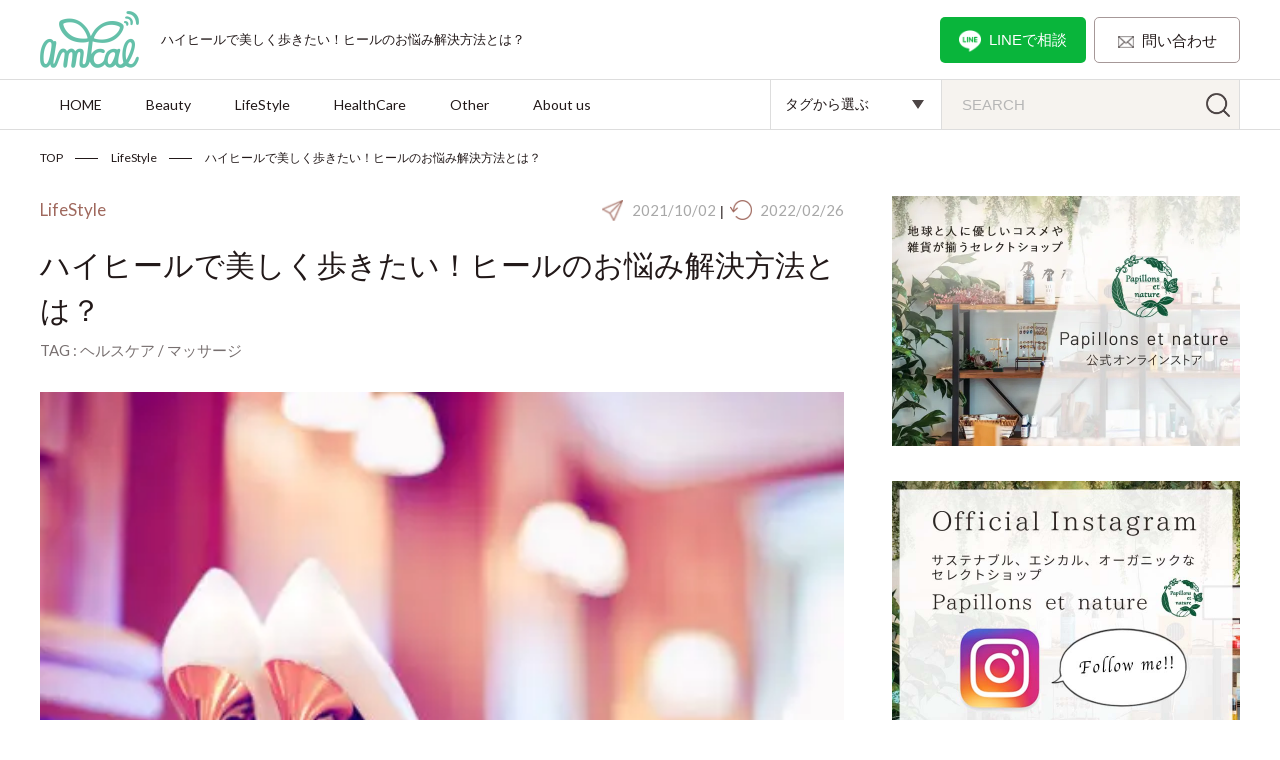

--- FILE ---
content_type: text/html; charset=UTF-8
request_url: https://amical-life.com/high-heels/
body_size: 24757
content:
<!doctype html> <html dir="ltr" lang="ja" prefix="og: https://ogp.me/ns#"> <head> <meta charset="UTF-8"> <meta name="viewport" content="width=device-width, initial-scale=1"> <meta name="format-detection" content="telephone=no"> <title>ハイヒールで美しく歩きたい！ヒールのお悩み解決方法とは？ | amical-life</title> <!-- All in One SEO 4.5.3.1 - aioseo.com --> <meta name="description" content="ハイヒールを履くと足が痛くなる人は、間違った歩き方やヒールの選び方をしているかもしれません。 立ち姿勢をチェックや歩き方のコツを知って、ハイヒールで美しい歩き方ができるようになりましょう。 ハイヒール初心者には、ヒールが太くて高すぎないタイプがおすすめです。" /> <meta name="robots" content="max-image-preview:large" /> <link rel="canonical" href="https://amical-life.com/high-heels/" /> <meta name="generator" content="All in One SEO (AIOSEO) 4.5.3.1" /> <meta property="og:locale" content="ja_JP" /> <meta property="og:site_name" content="amical-life | ~今を頑張る女性に特別な今日を~" /> <meta property="og:type" content="article" /> <meta property="og:title" content="ハイヒールで美しく歩きたい！ヒールのお悩み解決方法とは？ | amical-life" /> <meta property="og:description" content="ハイヒールを履くと足が痛くなる人は、間違った歩き方やヒールの選び方をしているかもしれません。 立ち姿勢をチェックや歩き方のコツを知って、ハイヒールで美しい歩き方ができるようになりましょう。 ハイヒール初心者には、ヒールが太くて高すぎないタイプがおすすめです。" /> <meta property="og:url" content="https://amical-life.com/high-heels/" /> <meta property="article:published_time" content="2021-10-02T03:02:04+00:00" /> <meta property="article:modified_time" content="2022-02-26T04:51:54+00:00" /> <meta name="twitter:card" content="summary" /> <meta name="twitter:title" content="ハイヒールで美しく歩きたい！ヒールのお悩み解決方法とは？ | amical-life" /> <meta name="twitter:description" content="ハイヒールを履くと足が痛くなる人は、間違った歩き方やヒールの選び方をしているかもしれません。 立ち姿勢をチェックや歩き方のコツを知って、ハイヒールで美しい歩き方ができるようになりましょう。 ハイヒール初心者には、ヒールが太くて高すぎないタイプがおすすめです。" /> <script type="application/ld+json" class="aioseo-schema"> {"@context":"https:\/\/schema.org","@graph":[{"@type":"BlogPosting","@id":"https:\/\/amical-life.com\/high-heels\/#blogposting","name":"\u30cf\u30a4\u30d2\u30fc\u30eb\u3067\u7f8e\u3057\u304f\u6b69\u304d\u305f\u3044\uff01\u30d2\u30fc\u30eb\u306e\u304a\u60a9\u307f\u89e3\u6c7a\u65b9\u6cd5\u3068\u306f\uff1f | amical-life","headline":"\u30cf\u30a4\u30d2\u30fc\u30eb\u3067\u7f8e\u3057\u304f\u6b69\u304d\u305f\u3044\uff01\u30d2\u30fc\u30eb\u306e\u304a\u60a9\u307f\u89e3\u6c7a\u65b9\u6cd5\u3068\u306f\uff1f","author":{"@id":"https:\/\/amical-life.com\/author\/kizi-kanri\/#author"},"publisher":{"@id":"https:\/\/amical-life.com\/#organization"},"image":{"@type":"ImageObject","url":"https:\/\/amical-life.com\/wp-content\/uploads\/2021\/10\/23-1-e1633794346732.jpeg","width":480,"height":320,"caption":"Trendy ultraviolet toned picture of bridal stiletto heel shoes"},"datePublished":"2021-10-02T12:02:04+09:00","dateModified":"2022-02-26T13:51:54+09:00","inLanguage":"ja","mainEntityOfPage":{"@id":"https:\/\/amical-life.com\/high-heels\/#webpage"},"isPartOf":{"@id":"https:\/\/amical-life.com\/high-heels\/#webpage"},"articleSection":"LifeStyle, \u30d8\u30eb\u30b9\u30b1\u30a2, \u30de\u30c3\u30b5\u30fc\u30b8"},{"@type":"BreadcrumbList","@id":"https:\/\/amical-life.com\/high-heels\/#breadcrumblist","itemListElement":[{"@type":"ListItem","@id":"https:\/\/amical-life.com\/#listItem","position":1,"name":"\u5bb6","item":"https:\/\/amical-life.com\/","nextItem":"https:\/\/amical-life.com\/high-heels\/#listItem"},{"@type":"ListItem","@id":"https:\/\/amical-life.com\/high-heels\/#listItem","position":2,"name":"\u30cf\u30a4\u30d2\u30fc\u30eb\u3067\u7f8e\u3057\u304f\u6b69\u304d\u305f\u3044\uff01\u30d2\u30fc\u30eb\u306e\u304a\u60a9\u307f\u89e3\u6c7a\u65b9\u6cd5\u3068\u306f\uff1f","previousItem":"https:\/\/amical-life.com\/#listItem"}]},{"@type":"Organization","@id":"https:\/\/amical-life.com\/#organization","name":"amical-life","url":"https:\/\/amical-life.com\/"},{"@type":"Person","@id":"https:\/\/amical-life.com\/author\/kizi-kanri\/#author","url":"https:\/\/amical-life.com\/author\/kizi-kanri\/","name":"kizi-kanri","image":{"@type":"ImageObject","@id":"https:\/\/amical-life.com\/high-heels\/#authorImage","url":"https:\/\/secure.gravatar.com\/avatar\/3b107bbf7c2bf993b7b61ea2c355f23eb3117091051f62cff04eb1a864c0731d?s=96&d=mm&r=g","width":96,"height":96,"caption":"kizi-kanri"}},{"@type":"WebPage","@id":"https:\/\/amical-life.com\/high-heels\/#webpage","url":"https:\/\/amical-life.com\/high-heels\/","name":"\u30cf\u30a4\u30d2\u30fc\u30eb\u3067\u7f8e\u3057\u304f\u6b69\u304d\u305f\u3044\uff01\u30d2\u30fc\u30eb\u306e\u304a\u60a9\u307f\u89e3\u6c7a\u65b9\u6cd5\u3068\u306f\uff1f | amical-life","description":"\u30cf\u30a4\u30d2\u30fc\u30eb\u3092\u5c65\u304f\u3068\u8db3\u304c\u75db\u304f\u306a\u308b\u4eba\u306f\u3001\u9593\u9055\u3063\u305f\u6b69\u304d\u65b9\u3084\u30d2\u30fc\u30eb\u306e\u9078\u3073\u65b9\u3092\u3057\u3066\u3044\u308b\u304b\u3082\u3057\u308c\u307e\u305b\u3093\u3002 \u7acb\u3061\u59ff\u52e2\u3092\u30c1\u30a7\u30c3\u30af\u3084\u6b69\u304d\u65b9\u306e\u30b3\u30c4\u3092\u77e5\u3063\u3066\u3001\u30cf\u30a4\u30d2\u30fc\u30eb\u3067\u7f8e\u3057\u3044\u6b69\u304d\u65b9\u304c\u3067\u304d\u308b\u3088\u3046\u306b\u306a\u308a\u307e\u3057\u3087\u3046\u3002 \u30cf\u30a4\u30d2\u30fc\u30eb\u521d\u5fc3\u8005\u306b\u306f\u3001\u30d2\u30fc\u30eb\u304c\u592a\u304f\u3066\u9ad8\u3059\u304e\u306a\u3044\u30bf\u30a4\u30d7\u304c\u304a\u3059\u3059\u3081\u3067\u3059\u3002","inLanguage":"ja","isPartOf":{"@id":"https:\/\/amical-life.com\/#website"},"breadcrumb":{"@id":"https:\/\/amical-life.com\/high-heels\/#breadcrumblist"},"author":{"@id":"https:\/\/amical-life.com\/author\/kizi-kanri\/#author"},"creator":{"@id":"https:\/\/amical-life.com\/author\/kizi-kanri\/#author"},"image":{"@type":"ImageObject","url":"https:\/\/amical-life.com\/wp-content\/uploads\/2021\/10\/23-1-e1633794346732.jpeg","@id":"https:\/\/amical-life.com\/high-heels\/#mainImage","width":480,"height":320,"caption":"Trendy ultraviolet toned picture of bridal stiletto heel shoes"},"primaryImageOfPage":{"@id":"https:\/\/amical-life.com\/high-heels\/#mainImage"},"datePublished":"2021-10-02T12:02:04+09:00","dateModified":"2022-02-26T13:51:54+09:00"},{"@type":"WebSite","@id":"https:\/\/amical-life.com\/#website","url":"https:\/\/amical-life.com\/","name":"amical-life","description":"~\u4eca\u3092\u9811\u5f35\u308b\u5973\u6027\u306b\u7279\u5225\u306a\u4eca\u65e5\u3092~","inLanguage":"ja","publisher":{"@id":"https:\/\/amical-life.com\/#organization"}}]} </script> <!-- All in One SEO --> <link rel="alternate" title="oEmbed (JSON)" type="application/json+oembed" href="https://amical-life.com/wp-json/oembed/1.0/embed?url=https%3A%2F%2Famical-life.com%2Fhigh-heels%2F" /> <link rel="alternate" title="oEmbed (XML)" type="text/xml+oembed" href="https://amical-life.com/wp-json/oembed/1.0/embed?url=https%3A%2F%2Famical-life.com%2Fhigh-heels%2F&#038;format=xml" /> <style id='wp-img-auto-sizes-contain-inline-css' type='text/css'> img:is([sizes=auto i],[sizes^="auto," i]){contain-intrinsic-size:3000px 1500px} /*# sourceURL=wp-img-auto-sizes-contain-inline-css */ </style> <style id='wp-block-library-inline-css' type='text/css'> :root{--wp-block-synced-color:#7a00df;--wp-block-synced-color--rgb:122,0,223;--wp-bound-block-color:var(--wp-block-synced-color);--wp-editor-canvas-background:#ddd;--wp-admin-theme-color:#007cba;--wp-admin-theme-color--rgb:0,124,186;--wp-admin-theme-color-darker-10:#006ba1;--wp-admin-theme-color-darker-10--rgb:0,107,160.5;--wp-admin-theme-color-darker-20:#005a87;--wp-admin-theme-color-darker-20--rgb:0,90,135;--wp-admin-border-width-focus:2px}@media (min-resolution:192dpi){:root{--wp-admin-border-width-focus:1.5px}}.wp-element-button{cursor:pointer}:root .has-very-light-gray-background-color{background-color:#eee}:root .has-very-dark-gray-background-color{background-color:#313131}:root .has-very-light-gray-color{color:#eee}:root .has-very-dark-gray-color{color:#313131}:root .has-vivid-green-cyan-to-vivid-cyan-blue-gradient-background{background:linear-gradient(135deg,#00d084,#0693e3)}:root .has-purple-crush-gradient-background{background:linear-gradient(135deg,#34e2e4,#4721fb 50%,#ab1dfe)}:root .has-hazy-dawn-gradient-background{background:linear-gradient(135deg,#faaca8,#dad0ec)}:root .has-subdued-olive-gradient-background{background:linear-gradient(135deg,#fafae1,#67a671)}:root .has-atomic-cream-gradient-background{background:linear-gradient(135deg,#fdd79a,#004a59)}:root .has-nightshade-gradient-background{background:linear-gradient(135deg,#330968,#31cdcf)}:root .has-midnight-gradient-background{background:linear-gradient(135deg,#020381,#2874fc)}:root{--wp--preset--font-size--normal:16px;--wp--preset--font-size--huge:42px}.has-regular-font-size{font-size:1em}.has-larger-font-size{font-size:2.625em}.has-normal-font-size{font-size:var(--wp--preset--font-size--normal)}.has-huge-font-size{font-size:var(--wp--preset--font-size--huge)}.has-text-align-center{text-align:center}.has-text-align-left{text-align:left}.has-text-align-right{text-align:right}.has-fit-text{white-space:nowrap!important}#end-resizable-editor-section{display:none}.aligncenter{clear:both}.items-justified-left{justify-content:flex-start}.items-justified-center{justify-content:center}.items-justified-right{justify-content:flex-end}.items-justified-space-between{justify-content:space-between}.screen-reader-text{border:0;clip-path:inset(50%);height:1px;margin:-1px;overflow:hidden;padding:0;position:absolute;width:1px;word-wrap:normal!important}.screen-reader-text:focus{background-color:#ddd;clip-path:none;color:#444;display:block;font-size:1em;height:auto;left:5px;line-height:normal;padding:15px 23px 14px;text-decoration:none;top:5px;width:auto;z-index:100000}html :where(.has-border-color){border-style:solid}html :where([style*=border-top-color]){border-top-style:solid}html :where([style*=border-right-color]){border-right-style:solid}html :where([style*=border-bottom-color]){border-bottom-style:solid}html :where([style*=border-left-color]){border-left-style:solid}html :where([style*=border-width]){border-style:solid}html :where([style*=border-top-width]){border-top-style:solid}html :where([style*=border-right-width]){border-right-style:solid}html :where([style*=border-bottom-width]){border-bottom-style:solid}html :where([style*=border-left-width]){border-left-style:solid}html :where(img[class*=wp-image-]){height:auto;max-width:100%}:where(figure){margin:0 0 1em}html :where(.is-position-sticky){--wp-admin--admin-bar--position-offset:var(--wp-admin--admin-bar--height,0px)}@media screen and (max-width:600px){html :where(.is-position-sticky){--wp-admin--admin-bar--position-offset:0px}}  /*# sourceURL=wp-block-library-inline-css */ </style><style id='wp-block-heading-inline-css' type='text/css'>
h1:where(.wp-block-heading).has-background,h2:where(.wp-block-heading).has-background,h3:where(.wp-block-heading).has-background,h4:where(.wp-block-heading).has-background,h5:where(.wp-block-heading).has-background,h6:where(.wp-block-heading).has-background{padding:1.25em 2.375em}h1.has-text-align-left[style*=writing-mode]:where([style*=vertical-lr]),h1.has-text-align-right[style*=writing-mode]:where([style*=vertical-rl]),h2.has-text-align-left[style*=writing-mode]:where([style*=vertical-lr]),h2.has-text-align-right[style*=writing-mode]:where([style*=vertical-rl]),h3.has-text-align-left[style*=writing-mode]:where([style*=vertical-lr]),h3.has-text-align-right[style*=writing-mode]:where([style*=vertical-rl]),h4.has-text-align-left[style*=writing-mode]:where([style*=vertical-lr]),h4.has-text-align-right[style*=writing-mode]:where([style*=vertical-rl]),h5.has-text-align-left[style*=writing-mode]:where([style*=vertical-lr]),h5.has-text-align-right[style*=writing-mode]:where([style*=vertical-rl]),h6.has-text-align-left[style*=writing-mode]:where([style*=vertical-lr]),h6.has-text-align-right[style*=writing-mode]:where([style*=vertical-rl]){rotate:180deg}
/*# sourceURL=https://amical-life.com/wp-includes/blocks/heading/style.min.css */
</style>
<style id='wp-block-image-inline-css' type='text/css'>
.wp-block-image>a,.wp-block-image>figure>a{display:inline-block}.wp-block-image img{box-sizing:border-box;height:auto;max-width:100%;vertical-align:bottom}@media not (prefers-reduced-motion){.wp-block-image img.hide{visibility:hidden}.wp-block-image img.show{animation:show-content-image .4s}}.wp-block-image[style*=border-radius] img,.wp-block-image[style*=border-radius]>a{border-radius:inherit}.wp-block-image.has-custom-border img{box-sizing:border-box}.wp-block-image.aligncenter{text-align:center}.wp-block-image.alignfull>a,.wp-block-image.alignwide>a{width:100%}.wp-block-image.alignfull img,.wp-block-image.alignwide img{height:auto;width:100%}.wp-block-image .aligncenter,.wp-block-image .alignleft,.wp-block-image .alignright,.wp-block-image.aligncenter,.wp-block-image.alignleft,.wp-block-image.alignright{display:table}.wp-block-image .aligncenter>figcaption,.wp-block-image .alignleft>figcaption,.wp-block-image .alignright>figcaption,.wp-block-image.aligncenter>figcaption,.wp-block-image.alignleft>figcaption,.wp-block-image.alignright>figcaption{caption-side:bottom;display:table-caption}.wp-block-image .alignleft{float:left;margin:.5em 1em .5em 0}.wp-block-image .alignright{float:right;margin:.5em 0 .5em 1em}.wp-block-image .aligncenter{margin-left:auto;margin-right:auto}.wp-block-image :where(figcaption){margin-bottom:1em;margin-top:.5em}.wp-block-image.is-style-circle-mask img{border-radius:9999px}@supports ((-webkit-mask-image:none) or (mask-image:none)) or (-webkit-mask-image:none){.wp-block-image.is-style-circle-mask img{border-radius:0;-webkit-mask-image:url('data:image/svg+xml;utf8,<svg viewBox="0 0 100 100" xmlns="http://www.w3.org/2000/svg"><circle cx="50" cy="50" r="50"/></svg>');mask-image:url('data:image/svg+xml;utf8,<svg viewBox="0 0 100 100" xmlns="http://www.w3.org/2000/svg"><circle cx="50" cy="50" r="50"/></svg>');mask-mode:alpha;-webkit-mask-position:center;mask-position:center;-webkit-mask-repeat:no-repeat;mask-repeat:no-repeat;-webkit-mask-size:contain;mask-size:contain}}:root :where(.wp-block-image.is-style-rounded img,.wp-block-image .is-style-rounded img){border-radius:9999px}.wp-block-image figure{margin:0}.wp-lightbox-container{display:flex;flex-direction:column;position:relative}.wp-lightbox-container img{cursor:zoom-in}.wp-lightbox-container img:hover+button{opacity:1}.wp-lightbox-container button{align-items:center;backdrop-filter:blur(16px) saturate(180%);background-color:#5a5a5a40;border:none;border-radius:4px;cursor:zoom-in;display:flex;height:20px;justify-content:center;opacity:0;padding:0;position:absolute;right:16px;text-align:center;top:16px;width:20px;z-index:100}@media not (prefers-reduced-motion){.wp-lightbox-container button{transition:opacity .2s ease}}.wp-lightbox-container button:focus-visible{outline:3px auto #5a5a5a40;outline:3px auto -webkit-focus-ring-color;outline-offset:3px}.wp-lightbox-container button:hover{cursor:pointer;opacity:1}.wp-lightbox-container button:focus{opacity:1}.wp-lightbox-container button:focus,.wp-lightbox-container button:hover,.wp-lightbox-container button:not(:hover):not(:active):not(.has-background){background-color:#5a5a5a40;border:none}.wp-lightbox-overlay{box-sizing:border-box;cursor:zoom-out;height:100vh;left:0;overflow:hidden;position:fixed;top:0;visibility:hidden;width:100%;z-index:100000}.wp-lightbox-overlay .close-button{align-items:center;cursor:pointer;display:flex;justify-content:center;min-height:40px;min-width:40px;padding:0;position:absolute;right:calc(env(safe-area-inset-right) + 16px);top:calc(env(safe-area-inset-top) + 16px);z-index:5000000}.wp-lightbox-overlay .close-button:focus,.wp-lightbox-overlay .close-button:hover,.wp-lightbox-overlay .close-button:not(:hover):not(:active):not(.has-background){background:none;border:none}.wp-lightbox-overlay .lightbox-image-container{height:var(--wp--lightbox-container-height);left:50%;overflow:hidden;position:absolute;top:50%;transform:translate(-50%,-50%);transform-origin:top left;width:var(--wp--lightbox-container-width);z-index:9999999999}.wp-lightbox-overlay .wp-block-image{align-items:center;box-sizing:border-box;display:flex;height:100%;justify-content:center;margin:0;position:relative;transform-origin:0 0;width:100%;z-index:3000000}.wp-lightbox-overlay .wp-block-image img{height:var(--wp--lightbox-image-height);min-height:var(--wp--lightbox-image-height);min-width:var(--wp--lightbox-image-width);width:var(--wp--lightbox-image-width)}.wp-lightbox-overlay .wp-block-image figcaption{display:none}.wp-lightbox-overlay button{background:none;border:none}.wp-lightbox-overlay .scrim{background-color:#fff;height:100%;opacity:.9;position:absolute;width:100%;z-index:2000000}.wp-lightbox-overlay.active{visibility:visible}@media not (prefers-reduced-motion){.wp-lightbox-overlay.active{animation:turn-on-visibility .25s both}.wp-lightbox-overlay.active img{animation:turn-on-visibility .35s both}.wp-lightbox-overlay.show-closing-animation:not(.active){animation:turn-off-visibility .35s both}.wp-lightbox-overlay.show-closing-animation:not(.active) img{animation:turn-off-visibility .25s both}.wp-lightbox-overlay.zoom.active{animation:none;opacity:1;visibility:visible}.wp-lightbox-overlay.zoom.active .lightbox-image-container{animation:lightbox-zoom-in .4s}.wp-lightbox-overlay.zoom.active .lightbox-image-container img{animation:none}.wp-lightbox-overlay.zoom.active .scrim{animation:turn-on-visibility .4s forwards}.wp-lightbox-overlay.zoom.show-closing-animation:not(.active){animation:none}.wp-lightbox-overlay.zoom.show-closing-animation:not(.active) .lightbox-image-container{animation:lightbox-zoom-out .4s}.wp-lightbox-overlay.zoom.show-closing-animation:not(.active) .lightbox-image-container img{animation:none}.wp-lightbox-overlay.zoom.show-closing-animation:not(.active) .scrim{animation:turn-off-visibility .4s forwards}}@keyframes show-content-image{0%{visibility:hidden}99%{visibility:hidden}to{visibility:visible}}@keyframes turn-on-visibility{0%{opacity:0}to{opacity:1}}@keyframes turn-off-visibility{0%{opacity:1;visibility:visible}99%{opacity:0;visibility:visible}to{opacity:0;visibility:hidden}}@keyframes lightbox-zoom-in{0%{transform:translate(calc((-100vw + var(--wp--lightbox-scrollbar-width))/2 + var(--wp--lightbox-initial-left-position)),calc(-50vh + var(--wp--lightbox-initial-top-position))) scale(var(--wp--lightbox-scale))}to{transform:translate(-50%,-50%) scale(1)}}@keyframes lightbox-zoom-out{0%{transform:translate(-50%,-50%) scale(1);visibility:visible}99%{visibility:visible}to{transform:translate(calc((-100vw + var(--wp--lightbox-scrollbar-width))/2 + var(--wp--lightbox-initial-left-position)),calc(-50vh + var(--wp--lightbox-initial-top-position))) scale(var(--wp--lightbox-scale));visibility:hidden}}
/*# sourceURL=https://amical-life.com/wp-includes/blocks/image/style.min.css */
</style>
<style id='wp-block-paragraph-inline-css' type='text/css'>
.is-small-text{font-size:.875em}.is-regular-text{font-size:1em}.is-large-text{font-size:2.25em}.is-larger-text{font-size:3em}.has-drop-cap:not(:focus):first-letter{float:left;font-size:8.4em;font-style:normal;font-weight:100;line-height:.68;margin:.05em .1em 0 0;text-transform:uppercase}body.rtl .has-drop-cap:not(:focus):first-letter{float:none;margin-left:.1em}p.has-drop-cap.has-background{overflow:hidden}:root :where(p.has-background){padding:1.25em 2.375em}:where(p.has-text-color:not(.has-link-color)) a{color:inherit}p.has-text-align-left[style*="writing-mode:vertical-lr"],p.has-text-align-right[style*="writing-mode:vertical-rl"]{rotate:180deg}
/*# sourceURL=https://amical-life.com/wp-includes/blocks/paragraph/style.min.css */
</style>
<style id='global-styles-inline-css' type='text/css'>
:root{--wp--preset--aspect-ratio--square: 1;--wp--preset--aspect-ratio--4-3: 4/3;--wp--preset--aspect-ratio--3-4: 3/4;--wp--preset--aspect-ratio--3-2: 3/2;--wp--preset--aspect-ratio--2-3: 2/3;--wp--preset--aspect-ratio--16-9: 16/9;--wp--preset--aspect-ratio--9-16: 9/16;--wp--preset--color--black: #000000;--wp--preset--color--cyan-bluish-gray: #abb8c3;--wp--preset--color--white: #ffffff;--wp--preset--color--pale-pink: #f78da7;--wp--preset--color--vivid-red: #cf2e2e;--wp--preset--color--luminous-vivid-orange: #ff6900;--wp--preset--color--luminous-vivid-amber: #fcb900;--wp--preset--color--light-green-cyan: #7bdcb5;--wp--preset--color--vivid-green-cyan: #00d084;--wp--preset--color--pale-cyan-blue: #8ed1fc;--wp--preset--color--vivid-cyan-blue: #0693e3;--wp--preset--color--vivid-purple: #9b51e0;--wp--preset--color--red: #c33636;--wp--preset--color--blue: #2d5672;--wp--preset--color--orange: #e4a225;--wp--preset--color--gray: #666666;--wp--preset--gradient--vivid-cyan-blue-to-vivid-purple: linear-gradient(135deg,rgb(6,147,227) 0%,rgb(155,81,224) 100%);--wp--preset--gradient--light-green-cyan-to-vivid-green-cyan: linear-gradient(135deg,rgb(122,220,180) 0%,rgb(0,208,130) 100%);--wp--preset--gradient--luminous-vivid-amber-to-luminous-vivid-orange: linear-gradient(135deg,rgb(252,185,0) 0%,rgb(255,105,0) 100%);--wp--preset--gradient--luminous-vivid-orange-to-vivid-red: linear-gradient(135deg,rgb(255,105,0) 0%,rgb(207,46,46) 100%);--wp--preset--gradient--very-light-gray-to-cyan-bluish-gray: linear-gradient(135deg,rgb(238,238,238) 0%,rgb(169,184,195) 100%);--wp--preset--gradient--cool-to-warm-spectrum: linear-gradient(135deg,rgb(74,234,220) 0%,rgb(151,120,209) 20%,rgb(207,42,186) 40%,rgb(238,44,130) 60%,rgb(251,105,98) 80%,rgb(254,248,76) 100%);--wp--preset--gradient--blush-light-purple: linear-gradient(135deg,rgb(255,206,236) 0%,rgb(152,150,240) 100%);--wp--preset--gradient--blush-bordeaux: linear-gradient(135deg,rgb(254,205,165) 0%,rgb(254,45,45) 50%,rgb(107,0,62) 100%);--wp--preset--gradient--luminous-dusk: linear-gradient(135deg,rgb(255,203,112) 0%,rgb(199,81,192) 50%,rgb(65,88,208) 100%);--wp--preset--gradient--pale-ocean: linear-gradient(135deg,rgb(255,245,203) 0%,rgb(182,227,212) 50%,rgb(51,167,181) 100%);--wp--preset--gradient--electric-grass: linear-gradient(135deg,rgb(202,248,128) 0%,rgb(113,206,126) 100%);--wp--preset--gradient--midnight: linear-gradient(135deg,rgb(2,3,129) 0%,rgb(40,116,252) 100%);--wp--preset--font-size--small: 13px;--wp--preset--font-size--medium: 20px;--wp--preset--font-size--large: 36px;--wp--preset--font-size--x-large: 42px;--wp--preset--spacing--20: 0.44rem;--wp--preset--spacing--30: 0.67rem;--wp--preset--spacing--40: 1rem;--wp--preset--spacing--50: 1.5rem;--wp--preset--spacing--60: 2.25rem;--wp--preset--spacing--70: 3.38rem;--wp--preset--spacing--80: 5.06rem;--wp--preset--shadow--natural: 6px 6px 9px rgba(0, 0, 0, 0.2);--wp--preset--shadow--deep: 12px 12px 50px rgba(0, 0, 0, 0.4);--wp--preset--shadow--sharp: 6px 6px 0px rgba(0, 0, 0, 0.2);--wp--preset--shadow--outlined: 6px 6px 0px -3px rgb(255, 255, 255), 6px 6px rgb(0, 0, 0);--wp--preset--shadow--crisp: 6px 6px 0px rgb(0, 0, 0);}:where(.is-layout-flex){gap: 0.5em;}:where(.is-layout-grid){gap: 0.5em;}body .is-layout-flex{display: flex;}.is-layout-flex{flex-wrap: wrap;align-items: center;}.is-layout-flex > :is(*, div){margin: 0;}body .is-layout-grid{display: grid;}.is-layout-grid > :is(*, div){margin: 0;}:where(.wp-block-columns.is-layout-flex){gap: 2em;}:where(.wp-block-columns.is-layout-grid){gap: 2em;}:where(.wp-block-post-template.is-layout-flex){gap: 1.25em;}:where(.wp-block-post-template.is-layout-grid){gap: 1.25em;}.has-black-color{color: var(--wp--preset--color--black) !important;}.has-cyan-bluish-gray-color{color: var(--wp--preset--color--cyan-bluish-gray) !important;}.has-white-color{color: var(--wp--preset--color--white) !important;}.has-pale-pink-color{color: var(--wp--preset--color--pale-pink) !important;}.has-vivid-red-color{color: var(--wp--preset--color--vivid-red) !important;}.has-luminous-vivid-orange-color{color: var(--wp--preset--color--luminous-vivid-orange) !important;}.has-luminous-vivid-amber-color{color: var(--wp--preset--color--luminous-vivid-amber) !important;}.has-light-green-cyan-color{color: var(--wp--preset--color--light-green-cyan) !important;}.has-vivid-green-cyan-color{color: var(--wp--preset--color--vivid-green-cyan) !important;}.has-pale-cyan-blue-color{color: var(--wp--preset--color--pale-cyan-blue) !important;}.has-vivid-cyan-blue-color{color: var(--wp--preset--color--vivid-cyan-blue) !important;}.has-vivid-purple-color{color: var(--wp--preset--color--vivid-purple) !important;}.has-black-background-color{background-color: var(--wp--preset--color--black) !important;}.has-cyan-bluish-gray-background-color{background-color: var(--wp--preset--color--cyan-bluish-gray) !important;}.has-white-background-color{background-color: var(--wp--preset--color--white) !important;}.has-pale-pink-background-color{background-color: var(--wp--preset--color--pale-pink) !important;}.has-vivid-red-background-color{background-color: var(--wp--preset--color--vivid-red) !important;}.has-luminous-vivid-orange-background-color{background-color: var(--wp--preset--color--luminous-vivid-orange) !important;}.has-luminous-vivid-amber-background-color{background-color: var(--wp--preset--color--luminous-vivid-amber) !important;}.has-light-green-cyan-background-color{background-color: var(--wp--preset--color--light-green-cyan) !important;}.has-vivid-green-cyan-background-color{background-color: var(--wp--preset--color--vivid-green-cyan) !important;}.has-pale-cyan-blue-background-color{background-color: var(--wp--preset--color--pale-cyan-blue) !important;}.has-vivid-cyan-blue-background-color{background-color: var(--wp--preset--color--vivid-cyan-blue) !important;}.has-vivid-purple-background-color{background-color: var(--wp--preset--color--vivid-purple) !important;}.has-black-border-color{border-color: var(--wp--preset--color--black) !important;}.has-cyan-bluish-gray-border-color{border-color: var(--wp--preset--color--cyan-bluish-gray) !important;}.has-white-border-color{border-color: var(--wp--preset--color--white) !important;}.has-pale-pink-border-color{border-color: var(--wp--preset--color--pale-pink) !important;}.has-vivid-red-border-color{border-color: var(--wp--preset--color--vivid-red) !important;}.has-luminous-vivid-orange-border-color{border-color: var(--wp--preset--color--luminous-vivid-orange) !important;}.has-luminous-vivid-amber-border-color{border-color: var(--wp--preset--color--luminous-vivid-amber) !important;}.has-light-green-cyan-border-color{border-color: var(--wp--preset--color--light-green-cyan) !important;}.has-vivid-green-cyan-border-color{border-color: var(--wp--preset--color--vivid-green-cyan) !important;}.has-pale-cyan-blue-border-color{border-color: var(--wp--preset--color--pale-cyan-blue) !important;}.has-vivid-cyan-blue-border-color{border-color: var(--wp--preset--color--vivid-cyan-blue) !important;}.has-vivid-purple-border-color{border-color: var(--wp--preset--color--vivid-purple) !important;}.has-vivid-cyan-blue-to-vivid-purple-gradient-background{background: var(--wp--preset--gradient--vivid-cyan-blue-to-vivid-purple) !important;}.has-light-green-cyan-to-vivid-green-cyan-gradient-background{background: var(--wp--preset--gradient--light-green-cyan-to-vivid-green-cyan) !important;}.has-luminous-vivid-amber-to-luminous-vivid-orange-gradient-background{background: var(--wp--preset--gradient--luminous-vivid-amber-to-luminous-vivid-orange) !important;}.has-luminous-vivid-orange-to-vivid-red-gradient-background{background: var(--wp--preset--gradient--luminous-vivid-orange-to-vivid-red) !important;}.has-very-light-gray-to-cyan-bluish-gray-gradient-background{background: var(--wp--preset--gradient--very-light-gray-to-cyan-bluish-gray) !important;}.has-cool-to-warm-spectrum-gradient-background{background: var(--wp--preset--gradient--cool-to-warm-spectrum) !important;}.has-blush-light-purple-gradient-background{background: var(--wp--preset--gradient--blush-light-purple) !important;}.has-blush-bordeaux-gradient-background{background: var(--wp--preset--gradient--blush-bordeaux) !important;}.has-luminous-dusk-gradient-background{background: var(--wp--preset--gradient--luminous-dusk) !important;}.has-pale-ocean-gradient-background{background: var(--wp--preset--gradient--pale-ocean) !important;}.has-electric-grass-gradient-background{background: var(--wp--preset--gradient--electric-grass) !important;}.has-midnight-gradient-background{background: var(--wp--preset--gradient--midnight) !important;}.has-small-font-size{font-size: var(--wp--preset--font-size--small) !important;}.has-medium-font-size{font-size: var(--wp--preset--font-size--medium) !important;}.has-large-font-size{font-size: var(--wp--preset--font-size--large) !important;}.has-x-large-font-size{font-size: var(--wp--preset--font-size--x-large) !important;}
/*# sourceURL=global-styles-inline-css */
</style>
 <style id='classic-theme-styles-inline-css' type='text/css'> /*! This file is auto-generated */ .wp-block-button__link{color:#fff;background-color:#32373c;border-radius:9999px;box-shadow:none;text-decoration:none;padding:calc(.667em + 2px) calc(1.333em + 2px);font-size:1.125em}.wp-block-file__button{background:#32373c;color:#fff;text-decoration:none} /*# sourceURL=/wp-includes/css/classic-themes.min.css */ </style> <link rel='stylesheet' id='pz-linkcard-css' href='//amical-life.com/wp-content/uploads/pz-linkcard/style.css?ver=2.5.1.193' type='text/css' media='all' /> <link rel='stylesheet' id='wordpress-popular-posts-css-css' href='https://amical-life.com/wp-content/plugins/wordpress-popular-posts/assets/css/wpp.css?ver=6.3.4' type='text/css' media='all' /> <link rel="https://api.w.org/" href="https://amical-life.com/wp-json/" /><link rel="alternate" title="JSON" type="application/json" href="https://amical-life.com/wp-json/wp/v2/posts/454" /> <style id="wpp-loading-animation-styles">@-webkit-keyframes bgslide{from{background-position-x:0}to{background-position-x:-200%}}@keyframes bgslide{from{background-position-x:0}to{background-position-x:-200%}}.wpp-widget-placeholder,.wpp-widget-block-placeholder,.wpp-shortcode-placeholder{margin:0 auto;width:60px;height:3px;background:#dd3737;background:linear-gradient(90deg,#dd3737 0%,#571313 10%,#dd3737 100%);background-size:200% auto;border-radius:3px;-webkit-animation:bgslide 1s infinite linear;animation:bgslide 1s infinite linear}</style> <noscript><style id="rocket-lazyload-nojs-css">.rll-youtube-player, [data-lazy-src]{display:none !important;}</style></noscript> <link rel="apple-touch-icon" type="image/png" href="https://amical-life.com/wp-content/themes/amical-life/img/icon/apple-touch-icon-180x180.png"> <link rel="icon" type="image/png" href="https://amical-life.com/wp-content/themes/amical-life/img/icon/icon-192x192.png"> <link rel="stylesheet" href="https://amical-life.com/wp-content/themes/amical-life/firstview.css?ver=20260130"> <!-- Google Tag Manager --> <script>(function(w,d,s,l,i){w[l]=w[l]||[];w[l].push({'gtm.start': new Date().getTime(),event:'gtm.js'});var f=d.getElementsByTagName(s)[0], j=d.createElement(s),dl=l!='dataLayer'?'&l='+l:'';j.async=true;j.src= 'https://www.googletagmanager.com/gtm.js?id='+i+dl;f.parentNode.insertBefore(j,f); })(window,document,'script','dataLayer','GTM-WTLHFMQ');</script> <!-- End Google Tag Manager --> </head> <body id="body"> <!-- Google Tag Manager (noscript) --> <noscript><iframe src="https://www.googletagmanager.com/ns.html?id=GTM-WTLHFMQ" height="0" width="0" style="display:none;visibility:hidden"></iframe></noscript> <!-- End Google Tag Manager (noscript) --> <header class="header"> <div class="header__inner"> <div class="header__top"> <div class="header__logo-wrap"> <a class="header__logo-link" href="https://amical-life.com/"> <img src="https://amical-life.com/wp-content/themes/amical-life/img/logo.png" data-no-lazy="1" alt="" width="99" height="57"> </a> <p class="header__h1"> ハイヒールで美しく歩きたい！ヒールのお悩み解決方法とは？ </p> </div> <div class="header__menu-wrap"> <span id="menu" class="header__menu-link"> MENU </span> </div> <div class="header__link-wrap"> <a class="header__line-link" href="https://amical-life.com/line/"> <img src="https://amical-life.com/wp-content/themes/amical-life/img/icon/line.png" data-no-lazy="1" alt="" width="23" height="23">LINEで相談 </a> <a class="header__contact-link" href="https://amical-life.com/contact/"> <img src="https://amical-life.com/wp-content/themes/amical-life/img/icon/envelope.png" data-no-lazy="1" alt="" width="18" height="18">問い合わせ </a> <a id="sp-menu" class="header__sp-menu" href="#"> <span class="header__sp-menu-link"> <span></span> <span></span> <span></span> </span> <span class="header__sp-menu-text">MENU</span> </a> </div> </div> <div class="header__bottom"> <div class="header__bottom-inner"> <nav class="menu-header_nav-container"><ul id="menu-header_nav" class="menu"><li><a href="https://amical-life.com/">HOME</a></li></li> <li><a class="is-hover" href="https://amical-life.com/beauty/"><span class="en">Beauty</span><span class="jp">美容</span></a></li></li> <li><a class="is-hover" href="https://amical-life.com/lifestyle/"><span class="en">LifeStyle</span><span class="jp">生活</span></a></li></li> <li><a class="is-hover" href="https://amical-life.com/health/"><span class="en">HealthCare</span><span class="jp">健康</span></a></li></li> <li><a href="https://amical-life.com/other/">Other</a></li></li> <li><a href="https://amical-life.com/aboutus/">About us</a></li></li> </ul></nav> <span id="more-link" class="header__more-link"> タグから選ぶ </span> <form role="search" method="get" id="searchform" class="header__search-wrap" action="https://amical-life.com/"> <input class="header__search-input" type="text" value="" name="s" id="s" placeholder="SEARCH" /> <input class="header__search-submit" type="submit" value="検索" /> </form> <div class="header__tag-list-wrap"> <ul class="header__tag-list"> <li class="header__tag-item"> <a class="header__tag-link" href="https://amical-life.com/tag/%e8%85%b8%e6%b4%bb%e3%81%ae%e3%83%9d%e3%82%a4%e3%83%b3%e3%83%88/"> #腸活のポイント </a> | </li> <li class="header__tag-item"> <a class="header__tag-link" href="https://amical-life.com/tag/%e5%96%84%e7%8e%89%e8%8f%8c/"> 善玉菌 </a> | </li> <li class="header__tag-item"> <a class="header__tag-link" href="https://amical-life.com/tag/%e3%83%98%e3%82%a2%e3%82%b1%e3%82%a2/"> ヘアケア </a> | </li> <li class="header__tag-item"> <a class="header__tag-link" href="https://amical-life.com/tag/%e3%83%99%e3%83%93%e3%83%bc%e3%83%95%e3%83%bc%e3%83%89/"> ベビーフード </a> | </li> <li class="header__tag-item"> <a class="header__tag-link" href="https://amical-life.com/tag/%e3%83%98%e3%83%ab%e3%82%b9%e3%82%b1%e3%82%a2/"> ヘルスケア </a> | </li> <li class="header__tag-item"> <a class="header__tag-link" href="https://amical-life.com/tag/%e3%83%9c%e3%83%87%e3%82%a3%e3%82%b1%e3%82%a2/"> ボディケア </a> | </li> <li class="header__tag-item"> <a class="header__tag-link" href="https://amical-life.com/tag/%e3%83%9e%e3%83%83%e3%82%b5%e3%83%bc%e3%82%b8/"> マッサージ </a> | </li> <li class="header__tag-item"> <a class="header__tag-link" href="https://amical-life.com/tag/%e3%83%a1%e3%82%a4%e3%82%af/"> メイク </a> | </li> <li class="header__tag-item"> <a class="header__tag-link" href="https://amical-life.com/tag/%e3%83%aa%e3%83%83%e3%83%97/"> リップ </a> | </li> <li class="header__tag-item"> <a class="header__tag-link" href="https://amical-life.com/tag/%e3%83%aa%e3%83%83%e3%83%97%e3%83%bb%e3%82%b0%e3%83%ad%e3%82%b9/"> リップ・グロス </a> | </li> <li class="header__tag-item"> <a class="header__tag-link" href="https://amical-life.com/tag/%e3%83%aa%e3%83%83%e3%83%97%e3%82%b1%e3%82%a2/"> リップケア </a> | </li> <li class="header__tag-item"> <a class="header__tag-link" href="https://amical-life.com/tag/%e4%bf%9d%e6%b9%bf/"> 保湿 </a> | </li> <li class="header__tag-item"> <a class="header__tag-link" href="https://amical-life.com/tag/%e5%8c%96%e7%b2%a7%e4%b8%8b%e5%9c%b0/"> 化粧下地 </a> | </li> <li class="header__tag-item"> <a class="header__tag-link" href="https://amical-life.com/tag/%e5%8c%96%e7%b2%a7%e6%b0%b4/"> 化粧水 </a> | </li> <li class="header__tag-item"> <a class="header__tag-link" href="https://amical-life.com/tag/%e6%95%8f%e6%84%9f%e8%82%8c/"> 敏感肌 </a> | </li> <li class="header__tag-item"> <a class="header__tag-link" href="https://amical-life.com/tag/%e3%83%97%e3%83%ad%e3%83%86%e3%82%a4%e3%83%b3/"> プロテイン </a> | </li> <li class="header__tag-item"> <a class="header__tag-link" href="https://amical-life.com/tag/%e6%9a%ae%e3%82%89%e3%81%97/"> 暮らし </a> | </li> <li class="header__tag-item"> <a class="header__tag-link" href="https://amical-life.com/tag/%e6%b4%97%e9%a1%94/"> 洗顔 </a> | </li> <li class="header__tag-item"> <a class="header__tag-link" href="https://amical-life.com/tag/%e7%9d%a1%e7%9c%a0/"> 睡眠 </a> | </li> <li class="header__tag-item"> <a class="header__tag-link" href="https://amical-life.com/tag/%e7%be%8e%e8%82%8c/"> 美肌 </a> | </li> <li class="header__tag-item"> <a class="header__tag-link" href="https://amical-life.com/tag/%e8%82%8c%e8%8d%92%e3%82%8c/"> 肌荒れ </a> | </li> <li class="header__tag-item"> <a class="header__tag-link" href="https://amical-life.com/tag/%e8%85%b8%e6%b4%bb/"> 腸活 </a> | </li> <li class="header__tag-item"> <a class="header__tag-link" href="https://amical-life.com/tag/%e8%85%b8%e6%b4%bb%e3%80%80%e3%82%a8%e3%82%a4%e3%82%b8%e3%83%b3%e3%82%b0%e3%82%b1%e3%82%a2/"> 腸活　エイジングケア </a> | </li> <li class="header__tag-item"> <a class="header__tag-link" href="https://amical-life.com/tag/%e8%85%b8%e6%b4%bb%e3%80%80%e3%83%80%e3%82%a4%e3%82%a8%e3%83%83%e3%83%88/"> 腸活　ダイエット </a> | </li> <li class="header__tag-item"> <a class="header__tag-link" href="https://amical-life.com/tag/%e8%85%b8%e6%b4%bb%e3%80%80%e7%9d%a1%e7%9c%a0/"> 腸活　睡眠 </a> | </li> <li class="header__tag-item"> <a class="header__tag-link" href="https://amical-life.com/tag/%e8%85%b8%e6%b4%bb%e3%80%80%e7%be%8e%e8%82%8c/"> 腸活　美肌 </a> | </li> <li class="header__tag-item"> <a class="header__tag-link" href="https://amical-life.com/tag/%e8%85%b8%e6%b4%bb%e3%80%80%e9%81%8b%e5%8b%95/"> 腸活　運動 </a> | </li> <li class="header__tag-item"> <a class="header__tag-link" href="https://amical-life.com/tag/%e8%85%b8%e6%b4%bb%e3%81%a8%e3%81%af/"> 腸活とは </a> | </li> <li class="header__tag-item"> <a class="header__tag-link" href="https://amical-life.com/tag/%e3%83%98%e3%82%a2%e3%82%aa%e3%82%a4%e3%83%ab/"> ヘアオイル </a> | </li> <li class="header__tag-item"> <a class="header__tag-link" href="https://amical-life.com/tag/%e3%83%95%e3%82%a1%e3%83%b3%e3%83%87%e3%83%bc%e3%82%b7%e3%83%a7%e3%83%b3/"> ファンデーション </a> | </li> <li class="header__tag-item"> <a class="header__tag-link" href="https://amical-life.com/tag/%e8%8f%8c%e6%b4%bb%e3%81%a8%e3%81%af/"> #菌活とは </a> | </li> <li class="header__tag-item"> <a class="header__tag-link" href="https://amical-life.com/tag/%e3%82%b3%e3%82%b9%e3%83%a1/"> コスメ </a> | </li> <li class="header__tag-item"> <a class="header__tag-link" href="https://amical-life.com/tag/%e8%8f%8c%e6%b4%bb%e3%81%a8%e8%85%b8%e6%b4%bb%e3%81%ae%e9%81%95%e3%81%84/"> #菌活と腸活の違い </a> | </li> <li class="header__tag-item"> <a class="header__tag-link" href="https://amical-life.com/tag/%e8%8f%8c%e6%b4%bb%e3%81%ae%e3%83%a1%e3%83%aa%e3%83%83%e3%83%88/"> #菌活のメリット </a> | </li> <li class="header__tag-item"> <a class="header__tag-link" href="https://amical-life.com/tag/uv%e3%82%b1%e3%82%a2/"> UVケア </a> | </li> <li class="header__tag-item"> <a class="header__tag-link" href="https://amical-life.com/tag/%e3%82%a2%e3%82%a4%e3%82%b7%e3%83%a3%e3%83%89%e3%82%a6/"> アイシャドウ </a> | </li> <li class="header__tag-item"> <a class="header__tag-link" href="https://amical-life.com/tag/%e3%82%a2%e3%83%ad%e3%83%9e/"> アロマ </a> | </li> <li class="header__tag-item"> <a class="header__tag-link" href="https://amical-life.com/tag/%e3%83%b4%e3%82%a3%e3%83%bc%e3%82%ac%e3%83%b3/"> ヴィーガン </a> | </li> <li class="header__tag-item"> <a class="header__tag-link" href="https://amical-life.com/tag/%e3%82%a8%e3%82%a4%e3%82%b8%e3%83%b3%e3%82%b0%e3%82%b1%e3%82%a2/"> エイジングケア </a> | </li> <li class="header__tag-item"> <a class="header__tag-link" href="https://amical-life.com/tag/%e3%82%a8%e3%82%b7%e3%82%ab%e3%83%ab/"> エシカル </a> | </li> <li class="header__tag-item"> <a class="header__tag-link" href="https://amical-life.com/tag/%e3%82%aa%e3%83%bc%e3%82%ac%e3%83%8b%e3%83%83%e3%82%af/"> オーガニック </a> | </li> <li class="header__tag-item"> <a class="header__tag-link" href="https://amical-life.com/tag/%e3%82%ae%e3%83%ab%e3%83%88%e3%83%95%e3%83%aa%e3%83%bc/"> ギルトフリー </a> | </li> <li class="header__tag-item"> <a class="header__tag-link" href="https://amical-life.com/tag/%e3%82%af%e3%83%aa%e3%83%bc%e3%83%a0/"> クリーム </a> | </li> <li class="header__tag-item"> <a class="header__tag-link" href="https://amical-life.com/tag/%e3%82%af%e3%83%ac%e3%83%b3%e3%82%b8%e3%83%b3%e3%82%b0/"> クレンジング </a> | </li> <li class="header__tag-item"> <a class="header__tag-link" href="https://amical-life.com/tag/%e3%82%b3%e3%83%b3%e3%82%b7%e3%83%bc%e3%83%a9%e3%83%bc/"> コンシーラー </a> | </li> <li class="header__tag-item"> <a class="header__tag-link" href="https://amical-life.com/tag/%e3%83%95%e3%82%a1%e3%83%83%e3%82%b7%e3%83%a7%e3%83%b3/"> ファッション </a> | </li> <li class="header__tag-item"> <a class="header__tag-link" href="https://amical-life.com/tag/%e3%82%b3%e3%83%b3%e3%82%b7%e3%83%bc%e3%83%a9%e3%83%bc%e3%80%80%e4%bd%bf%e3%81%84%e6%96%b9/"> コンシーラー　使い方 </a> | </li> <li class="header__tag-item"> <a class="header__tag-link" href="https://amical-life.com/tag/%e3%82%b3%e3%83%b3%e3%82%b7%e3%83%bc%e3%83%a9%e3%83%bc%e3%80%80%e9%a0%86%e7%95%aa/"> コンシーラー　順番 </a> | </li> <li class="header__tag-item"> <a class="header__tag-link" href="https://amical-life.com/tag/%e3%82%b5%e3%82%b9%e3%83%86%e3%83%8a%e3%83%96%e3%83%ab/"> サステナブル </a> | </li> <li class="header__tag-item"> <a class="header__tag-link" href="https://amical-life.com/tag/%e3%82%b5%e3%83%97%e3%83%aa%e3%83%a1%e3%83%b3%e3%83%88/"> サプリメント </a> | </li> <li class="header__tag-item"> <a class="header__tag-link" href="https://amical-life.com/tag/%e3%82%b9%e3%82%ad%e3%83%b3%e3%82%b1%e3%82%a2/"> スキンケア </a> | </li> <li class="header__tag-item"> <a class="header__tag-link" href="https://amical-life.com/tag/%e3%82%b9%e3%82%bf%e3%82%a4%e3%83%aa%e3%83%b3%e3%82%b0/"> スタイリング </a> | </li> <li class="header__tag-item"> <a class="header__tag-link" href="https://amical-life.com/tag/%e3%83%80%e3%82%a4%e3%82%a8%e3%83%83%e3%83%88/"> ダイエット </a> | </li> <li class="header__tag-item"> <a class="header__tag-link" href="https://amical-life.com/tag/%e3%83%81%e3%83%bc%e3%82%af/"> チーク </a> | </li> <li class="header__tag-item"> <a class="header__tag-link" href="https://amical-life.com/tag/%e3%83%8d%e3%82%a4%e3%83%ab/"> ネイル </a> | </li> <li class="header__tag-item"> <a class="header__tag-link" href="https://amical-life.com/tag/%e3%83%8d%e3%82%a4%e3%83%ab%e3%82%b1%e3%82%a2/"> ネイルケア </a> | </li> <li class="header__tag-item"> <a class="header__tag-link" href="https://amical-life.com/tag/%e3%83%90%e3%82%b9%e3%82%bd%e3%83%ab%e3%83%88/"> バスソルト </a> | </li> <li class="header__tag-item"> <a class="header__tag-link" href="https://amical-life.com/tag/%e3%83%90%e3%82%b9%e3%82%bf%e3%82%a4%e3%83%a0/"> バスタイム </a> | </li> <li class="header__tag-item"> <a class="header__tag-link" href="https://amical-life.com/tag/%e3%83%91%e3%83%83%e3%82%af/"> パック </a> | </li> <li class="header__tag-item"> <a class="header__tag-link" href="https://amical-life.com/tag/%e8%aa%bf%e7%90%86%e6%b3%95/"> 調理法 </a> </li> </ul> </div> </div> <div class="header__sp-nav-wrap"> <a class="header__sp-nav-line-link" href="https://amical-life.com/line/"> 困った時のLINE相談 </a> <a class="header__sp-nav-company-link" href="https://amical-life.com/company/"> 運営会社<img src="data:image/svg+xml,%3Csvg%20xmlns='http://www.w3.org/2000/svg'%20viewBox='0%200%2020%2020'%3E%3C/svg%3E" alt="" width="20" height="20" data-lazy-src="https://amical-life.com/wp-content/themes/amical-life/img/icon/office-building.svg"><noscript><img src="https://amical-life.com/wp-content/themes/amical-life/img/icon/office-building.svg" alt="" width="20" height="20"></noscript> </a> <!-- <div class="header__sp-nav-sns-link-wrap"> <a class="header__sp-nav-sns-link" href="" target="_blank" rel="nofollow"> <img src="data:image/svg+xml,%3Csvg%20xmlns='http://www.w3.org/2000/svg'%20viewBox='0%200%2030%2030'%3E%3C/svg%3E" alt="" width="30" height="30" data-lazy-src="https://amical-life.com/wp-content/themes/amical-life/img/icon/instagram.png"><noscript><img src="https://amical-life.com/wp-content/themes/amical-life/img/icon/instagram.png" alt="" width="30" height="30"></noscript> </a> </div> --> </div> </div> </div> </header> <nav class="breadcrumbs"><ol class="breadcrumbs__list" itemscope itemtype="http://schema.org/BreadcrumbList"><li class="breadcrumbs__item" itemprop="itemListElement" itemscope itemtype="http://schema.org/ListItem"><a class="breadcrumbs__link" href="https://amical-life.com/" itemprop="item"><span itemprop="name">TOP</span></a><meta itemprop="position" content="1"></li><li class="breadcrumbs__item" itemprop="itemListElement" itemscope itemtype="http://schema.org/ListItem"><a class="breadcrumbs__link" href="https://amical-life.com/lifestyle/" itemprop="item"><span itemprop="name">LifeStyle</span></a><meta itemprop="position" content="2"></li><li class="breadcrumbs__item" itemprop="itemListElement" itemscope itemtype="http://schema.org/ListItem"><a class="breadcrumbs__link" href="https://amical-life.com/high-heels/" itemprop="item"><span itemprop="name">ハイヒールで美しく歩きたい！ヒールのお悩み解決方法とは？</span></a><meta itemprop="position" content="3"></li></ol></nav><div class="l-2col"> <main class="l-2col__main"> <div id="js-main"> <article class="article"> <div class="article__heading"> <a class="article__category" href="https://amical-life.com/lifestyle/"> LifeStyle </a> <div class="article__data"> <time class="article__send-date" datetime="2021-10-02"> 2021/10/02 </time> <span class="particle__date-separate"> | </span> <time class="article__modified-date" datetime="2022-02-26"> 2022/02/26 </time> </div> </div> <h1 class="article__title"> ハイヒールで美しく歩きたい！ヒールのお悩み解決方法とは？ </h1> <p class="article__tags"> TAG : <a class="article__tag" href="https://amical-life.com/tag/%e3%83%98%e3%83%ab%e3%82%b9%e3%82%b1%e3%82%a2/"> ヘルスケア </a> / <a class="article__tag" href="https://amical-life.com/tag/%e3%83%9e%e3%83%83%e3%82%b5%e3%83%bc%e3%82%b8/"> マッサージ </a> </p> <div class="article__img-wrap"> <img width="480" height="320" src="data:image/svg+xml,%3Csvg%20xmlns='http://www.w3.org/2000/svg'%20viewBox='0%200%20480%20320'%3E%3C/svg%3E" class="attachment-post-thumbnail size-post-thumbnail wp-post-image" alt="" decoding="async" fetchpriority="high" data-lazy-src="https://amical-life.com/wp-content/uploads/2021/10/23-1-e1633794346732.jpeg" /><noscript><img width="480" height="320" src="https://amical-life.com/wp-content/uploads/2021/10/23-1-e1633794346732.jpeg" class="attachment-post-thumbnail size-post-thumbnail wp-post-image" alt="" decoding="async" fetchpriority="high" /></noscript> </div> <div class="article__content"> <p class="has-normal-font-size"> ハイヒールで颯爽と歩く姿、女性ならあこがれる人も多いのではないでしょうか。 <br> メイクや髪、服装とあわせて、姿勢や歩き方も装いの一部です。 <br> 履くと足が長く見えるハイヒールは、ぜひファッションに取り入れたいアイテムです。 <br><br> 「ヒールは歩きにくくて足も疲れる」と敬遠している人もいると思いますが、ヒールの痛みには、原因も対策もあります。 <br> 「ハイヒールで美しく歩きたい！」という方は、ぜひ参考にしてみてください。 </p> <div id="toc_container" class="no_bullets"><p class="toc_title">Contents</p><ul class="toc_list"><li><a href="#i"><span class="toc_number toc_depth_1">1</span> ハイヒールがつらい時にチェックすべきこと</a><ul><li><a href="#i-2"><span class="toc_number toc_depth_2">1.1</span> サイズが合っているか</a></li><li><a href="#i-3"><span class="toc_number toc_depth_2">1.2</span> 外反母趾がないか</a></li><li><a href="#i-4"><span class="toc_number toc_depth_2">1.3</span> 前傾姿勢になっていないか</a></li><li><a href="#i-5"><span class="toc_number toc_depth_2">1.4</span> 靴底の減り方</a></li></ul></li><li><a href="#i-6"><span class="toc_number toc_depth_1">2</span> ハイヒールでも疲れない姿勢・歩き方とは？</a><ul><li><a href="#i-7"><span class="toc_number toc_depth_2">2.1</span> まずは立ち姿勢チェック</a></li><li><a href="#i-8"><span class="toc_number toc_depth_2">2.2</span> ハイヒールの歩き方のコツ</a><ul><li><a href="#i-9"><span class="toc_number toc_depth_3">2.2.1</span> つま先とかかとは同時に着地</a></li><li><a href="#i-10"><span class="toc_number toc_depth_3">2.2.2</span> 歩幅に注意して膝を伸ばして歩く</a></li><li><a href="#i-11"><span class="toc_number toc_depth_3">2.2.3</span> 直線をイメージしてその上を歩くように</a></li></ul></li></ul></li><li><a href="#i-12"><span class="toc_number toc_depth_1">3</span> 疲れないヒールの選び方</a><ul><li><a href="#i-13"><span class="toc_number toc_depth_2">3.1</span> ヒールが高すぎず、太くて安定感のあるもの</a></li><li><a href="#i-14"><span class="toc_number toc_depth_2">3.2</span> 踵が浮かない</a></li><li><a href="#i-15"><span class="toc_number toc_depth_2">3.3</span> つま先に余裕がある</a></li><li><a href="#i-16"><span class="toc_number toc_depth_2">3.4</span> ストラップ付き</a></li></ul></li><li><a href="#i-17"><span class="toc_number toc_depth_1">4</span> ハイヒールを履くときのお助けアイテム&amp;ケア</a><ul><li><a href="#i-18"><span class="toc_number toc_depth_2">4.1</span> インソール</a></li><li><a href="#i-19"><span class="toc_number toc_depth_2">4.2</span> ストレッチ・マッサージ</a><ul><li><a href="#i-20"><span class="toc_number toc_depth_3">4.2.1</span> つま先・足裏のストレッチ</a></li><li><a href="#i-21"><span class="toc_number toc_depth_3">4.2.2</span> ふくらはぎのストレッチ</a></li><li><a href="#i-22"><span class="toc_number toc_depth_3">4.2.3</span> 土踏まずのマッサージ</a></li><li><a href="#i-23"><span class="toc_number toc_depth_3">4.2.4</span> 足の甲のマッサージ</a></li></ul></li></ul></li><li><a href="#i-24"><span class="toc_number toc_depth_1">5</span> 子育て中の人におすすめのヒール</a><ul><li><a href="#i-25"><span class="toc_number toc_depth_2">5.1</span> ウエッジソール</a></li><li><a href="#i-26"><span class="toc_number toc_depth_2">5.2</span> チャンキーヒール</a></li></ul></li><li><a href="#i-27"><span class="toc_number toc_depth_1">6</span> さいごに</a></li></ul></div> <h2 class="wp-block-heading"><span id="i"><strong>ハイヒールがつらい時にチェックすべきこと</strong></span></h2> <p class="has-normal-font-size"> なぜハイヒールを履くと足がつらいのか、考えたことはありますか。 <br> 原因はいくつか考えられますので、自分に当てはまるものはないか、チェックしてみてください。 </p> <h3 class="wp-block-heading"><span id="i-2"><strong>サイズが合っているか</strong></span></h3> <figure class="wp-block-image size-medium"><img decoding="async" width="495" height="330" src="data:image/svg+xml,%3Csvg%20xmlns='http://www.w3.org/2000/svg'%20viewBox='0%200%20495%20330'%3E%3C/svg%3E" alt="" class="wp-image-474" data-lazy-srcset="https://amical-life.com/wp-content/uploads/2021/10/23-2-495x330.jpg 495w, https://amical-life.com/wp-content/uploads/2021/10/23-2.jpg 1920w" data-lazy-sizes="(max-width: 495px) 100vw, 495px" data-lazy-src="https://amical-life.com/wp-content/uploads/2021/10/23-2-495x330.jpg" /><noscript><img decoding="async" width="495" height="330" src="https://amical-life.com/wp-content/uploads/2021/10/23-2-495x330.jpg" alt="" class="wp-image-474" srcset="https://amical-life.com/wp-content/uploads/2021/10/23-2-495x330.jpg 495w, https://amical-life.com/wp-content/uploads/2021/10/23-2.jpg 1920w" sizes="(max-width: 495px) 100vw, 495px" /></noscript></figure> <p class="has-normal-font-size"> どのタイプの靴にも言えるかもしれませんが、特にヒール靴はサイズが合っていないと痛みにつながります。 <br> 同じ23.5cmでも、メーカーによって若干差があったり、デザインによって横幅や甲の高さが違います。 <br><br> 自分の足の形も変化している可能性があるため、いつもと同じサイズだからと安易に選んでしまわないように注意しましょう。 <br> サイズが小さめのものを選ぶ人は少ないと思いますが、大きすぎるサイズも余計な部分に力が入ってしまうため痛みの原因になります。 </p> <h3 class="wp-block-heading"><span id="i-3"><strong>外反母趾がないか</strong></span></h3> <figure class="wp-block-image size-medium"><img decoding="async" width="495" height="330" src="data:image/svg+xml,%3Csvg%20xmlns='http://www.w3.org/2000/svg'%20viewBox='0%200%20495%20330'%3E%3C/svg%3E" alt="" class="wp-image-475" data-lazy-srcset="https://amical-life.com/wp-content/uploads/2021/10/23-3-495x330.jpeg 495w, https://amical-life.com/wp-content/uploads/2021/10/23-3.jpeg 1920w" data-lazy-sizes="(max-width: 495px) 100vw, 495px" data-lazy-src="https://amical-life.com/wp-content/uploads/2021/10/23-3-495x330.jpeg" /><noscript><img decoding="async" width="495" height="330" src="https://amical-life.com/wp-content/uploads/2021/10/23-3-495x330.jpeg" alt="" class="wp-image-475" srcset="https://amical-life.com/wp-content/uploads/2021/10/23-3-495x330.jpeg 495w, https://amical-life.com/wp-content/uploads/2021/10/23-3.jpeg 1920w" sizes="(max-width: 495px) 100vw, 495px" /></noscript></figure> <p class="has-normal-font-size"> 外反母趾はヒールを良く履く人に起きやすい足のトラブルです。 <br> 親指の付け根が人差し指の方向へ曲がり、足の親指がくの字に曲がってしまい、痛みを感じます。 <br><br> 原因はいくつかありますが、一番の原因は靴の形だそうです。 <br> 先のとがった幅の狭い靴は外反母趾になりやすいため、足のタイプによっては避けた方がよいでしょう。 </p> <h3 class="wp-block-heading"><span id="i-4"><strong>前傾姿勢になっていないか</strong></span></h3> <figure class="wp-block-image size-medium"><img loading="lazy" decoding="async" width="469" height="330" src="data:image/svg+xml,%3Csvg%20xmlns='http://www.w3.org/2000/svg'%20viewBox='0%200%20469%20330'%3E%3C/svg%3E" alt="" class="wp-image-476" data-lazy-srcset="https://amical-life.com/wp-content/uploads/2021/10/23-4-469x330.jpg 469w, https://amical-life.com/wp-content/uploads/2021/10/23-4.jpg 1920w" data-lazy-sizes="auto, (max-width: 469px) 100vw, 469px" data-lazy-src="https://amical-life.com/wp-content/uploads/2021/10/23-4-469x330.jpg" /><noscript><img loading="lazy" decoding="async" width="469" height="330" src="https://amical-life.com/wp-content/uploads/2021/10/23-4-469x330.jpg" alt="" class="wp-image-476" srcset="https://amical-life.com/wp-content/uploads/2021/10/23-4-469x330.jpg 469w, https://amical-life.com/wp-content/uploads/2021/10/23-4.jpg 1920w" sizes="auto, (max-width: 469px) 100vw, 469px" /></noscript></figure> <p class="has-normal-font-size"> 高いヒールを履くと、足は「つま先立ち」した状態になり、常につま先に重心がかかりやすくなります。 <br> ヒールを履きなれていない人や、体を支える筋肉が少ない人は、バランスを崩しやすく前傾姿勢になりがちです。 <br><br> 前傾姿勢は、つま先に全体重がかかることになるため、この状態が長時間続くと、痛みだけでなく外反母趾の要因にもなるので、腹筋を使って、姿勢を保つことが大事になります。 </p> <h3 class="wp-block-heading"><span id="i-5"><strong>靴底の減り方</strong></span></h3> <figure class="wp-block-image size-medium"><img loading="lazy" decoding="async" width="495" height="330" src="data:image/svg+xml,%3Csvg%20xmlns='http://www.w3.org/2000/svg'%20viewBox='0%200%20495%20330'%3E%3C/svg%3E" alt="" class="wp-image-477" data-lazy-srcset="https://amical-life.com/wp-content/uploads/2021/10/23-5-495x330.jpg 495w, https://amical-life.com/wp-content/uploads/2021/10/23-5.jpg 1920w" data-lazy-sizes="auto, (max-width: 495px) 100vw, 495px" data-lazy-src="https://amical-life.com/wp-content/uploads/2021/10/23-5-495x330.jpg" /><noscript><img loading="lazy" decoding="async" width="495" height="330" src="https://amical-life.com/wp-content/uploads/2021/10/23-5-495x330.jpg" alt="" class="wp-image-477" srcset="https://amical-life.com/wp-content/uploads/2021/10/23-5-495x330.jpg 495w, https://amical-life.com/wp-content/uploads/2021/10/23-5.jpg 1920w" sizes="auto, (max-width: 495px) 100vw, 495px" /></noscript></figure> <p class="has-normal-font-size"> 靴底の減り方で、姿勢や歩き方の癖が分かります。 <br> うまく体重移動ができていないと、腰の負担や足の疲れに繋がりますので、チェックしてみてください。 <br><br> ①内側 <br> 歩く時に脚の内側に重心がかかり、骨盤から膝にかけて歪みが発生している可能性が考えられます。高いヒールを履く人に多いタイプで、内股や猫背、X脚、偏平足によく見られます。 <br><br> ②外側 <br> ガニ股やO脚の人に多く見られ、内側の筋肉を使わないため、骨盤に歪みが生じやすくなります。 <br> お尻や太ももの外側に肉がつくため、膝や腰に負担がかかり、膝痛、関節痛、腰痛の要因になります。 <br><br> ③つま先 <br> こちらも高いヒールを履いている人に多く、前傾姿勢でつま先で着地する歩き方です。 <br> つま先に体重がかかるため、外反母趾になりやすいです。 <br><br> ④かかと <br> 足を引きずるような歩き方をしているかもしれません。 <br> 腹筋・背筋がない人に多いため、美しい歩き方には筋力アップも必要です。 </p> <h2 class="wp-block-heading"><span id="i-6"><strong>ハイヒールでも疲れない姿勢・歩き方とは？</strong></span></h2> <p class="has-normal-font-size"> ハイヒールでも疲れないようにするには、どんな姿勢、歩き方をすれば良いのでしょうか。 </p> <h3 class="wp-block-heading"><span id="i-7"><strong>まずは立ち姿勢チェック</strong></span></h3> <figure class="wp-block-image size-medium"><img loading="lazy" decoding="async" width="540" height="283" src="data:image/svg+xml,%3Csvg%20xmlns='http://www.w3.org/2000/svg'%20viewBox='0%200%20540%20283'%3E%3C/svg%3E" alt="" class="wp-image-478" data-lazy-srcset="https://amical-life.com/wp-content/uploads/2021/10/23-6-540x283.jpeg 540w, https://amical-life.com/wp-content/uploads/2021/10/23-6.jpeg 1920w" data-lazy-sizes="auto, (max-width: 540px) 100vw, 540px" data-lazy-src="https://amical-life.com/wp-content/uploads/2021/10/23-6-540x283.jpeg" /><noscript><img loading="lazy" decoding="async" width="540" height="283" src="https://amical-life.com/wp-content/uploads/2021/10/23-6-540x283.jpeg" alt="" class="wp-image-478" srcset="https://amical-life.com/wp-content/uploads/2021/10/23-6-540x283.jpeg 540w, https://amical-life.com/wp-content/uploads/2021/10/23-6.jpeg 1920w" sizes="auto, (max-width: 540px) 100vw, 540px" /></noscript></figure> <p class="has-normal-font-size"> 頭・背中・かかとを壁に付けて真っすぐに立ったとき、壁と腰の間にできる隙間が大きい場合、姿勢の歪みの疑いがあります。 <br> 5cm以内ならOKと言われていますが、目安は、拳がすっぽり入るくらいの隙間ができる場合、腹筋が弱くなっている可能性があります。 <br> もし拳が入ってしまったら、腹部にグッと力を入れ、奥に押し込むようにしてください。 <br><br> さらにへこませたお腹をグッと持ち上げると、お腹の奥の腹直筋を使っている状態です。 <br> このお腹の位置を記憶して、正しい立ち姿勢を意識しましょう。 </p> <h3 class="wp-block-heading"><span id="i-8"><strong>ハイヒールの歩き方のコツ</strong></span></h3> <figure class="wp-block-image size-medium"><img loading="lazy" decoding="async" width="495" height="330" src="data:image/svg+xml,%3Csvg%20xmlns='http://www.w3.org/2000/svg'%20viewBox='0%200%20495%20330'%3E%3C/svg%3E" alt="" class="wp-image-479" data-lazy-srcset="https://amical-life.com/wp-content/uploads/2021/10/23-7-495x330.jpeg 495w, https://amical-life.com/wp-content/uploads/2021/10/23-7.jpeg 1920w" data-lazy-sizes="auto, (max-width: 495px) 100vw, 495px" data-lazy-src="https://amical-life.com/wp-content/uploads/2021/10/23-7-495x330.jpeg" /><noscript><img loading="lazy" decoding="async" width="495" height="330" src="https://amical-life.com/wp-content/uploads/2021/10/23-7-495x330.jpeg" alt="" class="wp-image-479" srcset="https://amical-life.com/wp-content/uploads/2021/10/23-7-495x330.jpeg 495w, https://amical-life.com/wp-content/uploads/2021/10/23-7.jpeg 1920w" sizes="auto, (max-width: 495px) 100vw, 495px" /></noscript></figure> <p class="has-normal-font-size"> ハイヒールを履くとついつい自分の楽な歩き方になってしまいますが、それが疲れの原因かもしれません。 <br> <strong>ハイヒールは他の靴と同じような歩き方ではなく、ハイヒールのための歩き方をする必要があります。</strong> <br><br> これから、ハイヒールの歩き方のコツをします。 </p> <h4 class="wp-block-heading"><span id="i-9">つま先とかかとは同時に着地</span></h4> <p class="has-normal-font-size">一般的に、歩く時はかかとから着地するのが正しい歩き方とされますが、<strong>ハイヒールの場合はかかととつま先が同時に着地するように意識しましょう。</strong> <br> ハイヒールでかかとから着地すると、つま先が上を向いてバタバタした歩き方になってしまうため要注意です。 </p> <h4 class="wp-block-heading"><span id="i-10"><strong>歩幅に注意して膝を伸ばして歩く</strong></span></h4> <p class="has-normal-font-size"> 高いヒールは自然と歩幅が小さくなりますが、無理に広げる必要はありません。 <br> 無理に歩幅を大きくしようとせず、正しい歩き方をキープすることに集中しましょう。 <br><br> また、膝が曲がっている歩き方もヒールを履いている人の特徴の一つです。 <br> 膝が曲がっているとだらしなく見えてしまい、せっかくハイヒールを履いているのにもったいないですね。 <br> 膝が曲がっている場合は、歩幅が広くなり過ぎている可能性がありますので、一緒にチェックしてみてください。 </p> <h4 class="wp-block-heading"><span id="i-11"><strong>直線をイメージしてその上を歩くように</strong></span></h4> <p class="has-normal-font-size"> 1本の直線の上を歩くようなイメージ、いわゆる「モデル歩き」がお手本です！ <br> 膝が正面を向いていると足が長く見えます。 <br><br> つま先は外側や内側に入り過ぎないように、親指に力を入れて歩くと安定します。 <br> 太ももの内側の筋肉を使い、練習しないと難しい歩き方ですが、筋トレしながら美しく歩く姿に近づけると良いですね。 </p> <h2 class="wp-block-heading"><span id="i-12"><strong>疲れないヒールの選び方</strong></span></h2> <figure class="wp-block-image size-medium"><img loading="lazy" decoding="async" width="495" height="330" src="data:image/svg+xml,%3Csvg%20xmlns='http://www.w3.org/2000/svg'%20viewBox='0%200%20495%20330'%3E%3C/svg%3E" alt="" class="wp-image-480" data-lazy-srcset="https://amical-life.com/wp-content/uploads/2021/10/23-8-495x330.jpeg 495w, https://amical-life.com/wp-content/uploads/2021/10/23-8.jpeg 1920w" data-lazy-sizes="auto, (max-width: 495px) 100vw, 495px" data-lazy-src="https://amical-life.com/wp-content/uploads/2021/10/23-8-495x330.jpeg" /><noscript><img loading="lazy" decoding="async" width="495" height="330" src="https://amical-life.com/wp-content/uploads/2021/10/23-8-495x330.jpeg" alt="" class="wp-image-480" srcset="https://amical-life.com/wp-content/uploads/2021/10/23-8-495x330.jpeg 495w, https://amical-life.com/wp-content/uploads/2021/10/23-8.jpeg 1920w" sizes="auto, (max-width: 495px) 100vw, 495px" /></noscript></figure> <p class="has-normal-font-size"> ハイヒールにも様々な種類がありますので、できるだけ自分に合った、疲れないタイプを選ぶようにしましょう。 </p> <h3 class="wp-block-heading"><span id="i-13"><strong>ヒールが高すぎず、太くて安定感のあるもの</strong></span></h3> <p class="has-normal-font-size"> ハイヒール初心者の人は、あまりヒールが高すぎない5~8cm（理想は6cm）がおすすめです。 <br> また、ヒールの形は太く、ストーム（前底部分の厚み）があるものを選びましょう。 <br> つま先が細く尖ったタイプや、ピンヒールは初心者にはハードルが高いです！ <br><br> ヒールに慣れてからチャレンジしてみてください。 </p> <h3 class="wp-block-heading"><span id="i-14"><strong>踵が浮かない</strong></span></h3> <p class="has-normal-font-size"> 歩くたびにかかとが浮いてしまっては歩きにくいですよね。 <br> それだけでなく、身体全体の骨格が歪んでしまうかもしれません。 <br> かかとのフィット感を確認する方法は、少し早歩きしても浮かないかどうかです。 </p> <h3 class="wp-block-heading"><span id="i-15"><strong>つま先に余裕がある</strong></span></h3> <p class="has-normal-font-size"> かかととは逆に、つま先は余裕があるものを選びます。 <br> 目安は1.5cmくらい余裕があると良いそうです。 </p> <h3 class="wp-block-heading"><span id="i-16"><strong>ストラップ付き</strong></span></h3> <p class="has-normal-font-size"> 足首にストラップがついているタイプは、足と靴を離れにくくし、一体感を高めるのを助けてくれます。 <br> 足の裏が滑るのを防止してくれるため、歩きやすさがアップします。 <br><br> ヒールによって足が前に滑るとつま先に負担がかかり、足の痛みや疲れにつながります。 <br> ストラップによって、激しく動いても脱げにくいというメリットがあり、階段など段差があるところを歩く場合にもおすすめです。 </p> <h2 class="wp-block-heading"><span id="i-17"><strong>ハイヒールを履くときのお助けアイテム&amp;ケア</strong></span></h2> <figure class="wp-block-image size-medium"><img loading="lazy" decoding="async" width="495" height="330" src="data:image/svg+xml,%3Csvg%20xmlns='http://www.w3.org/2000/svg'%20viewBox='0%200%20495%20330'%3E%3C/svg%3E" alt="" class="wp-image-481" data-lazy-srcset="https://amical-life.com/wp-content/uploads/2021/10/23-9-495x330.jpeg 495w, https://amical-life.com/wp-content/uploads/2021/10/23-9.jpeg 1920w" data-lazy-sizes="auto, (max-width: 495px) 100vw, 495px" data-lazy-src="https://amical-life.com/wp-content/uploads/2021/10/23-9-495x330.jpeg" /><noscript><img loading="lazy" decoding="async" width="495" height="330" src="https://amical-life.com/wp-content/uploads/2021/10/23-9-495x330.jpeg" alt="" class="wp-image-481" srcset="https://amical-life.com/wp-content/uploads/2021/10/23-9-495x330.jpeg 495w, https://amical-life.com/wp-content/uploads/2021/10/23-9.jpeg 1920w" sizes="auto, (max-width: 495px) 100vw, 495px" /></noscript></figure> <p class="has-normal-font-size"> なかなか自分にぴったりのハイヒールが見つからない人は、これから紹介するアイテムを使ってみてはいかがでしょうか。 <br> また、履いた後にマッサージやストレッチでケアすることも大事です。 </p> <h3 class="wp-block-heading"><span id="i-18"><strong>インソール</strong></span></h3> <figure class="wp-block-image size-medium"><img loading="lazy" decoding="async" width="495" height="330" src="data:image/svg+xml,%3Csvg%20xmlns='http://www.w3.org/2000/svg'%20viewBox='0%200%20495%20330'%3E%3C/svg%3E" alt="" class="wp-image-482" data-lazy-srcset="https://amical-life.com/wp-content/uploads/2021/10/23-10-495x330.jpeg 495w, https://amical-life.com/wp-content/uploads/2021/10/23-10.jpeg 1920w" data-lazy-sizes="auto, (max-width: 495px) 100vw, 495px" data-lazy-src="https://amical-life.com/wp-content/uploads/2021/10/23-10-495x330.jpeg" /><noscript><img loading="lazy" decoding="async" width="495" height="330" src="https://amical-life.com/wp-content/uploads/2021/10/23-10-495x330.jpeg" alt="" class="wp-image-482" srcset="https://amical-life.com/wp-content/uploads/2021/10/23-10-495x330.jpeg 495w, https://amical-life.com/wp-content/uploads/2021/10/23-10.jpeg 1920w" sizes="auto, (max-width: 495px) 100vw, 495px" /></noscript></figure> <p class="has-normal-font-size"> インソールは、靴の形に合わせた中敷きのことです。 <br> インソールを使うことで、足がヒールにフィットしやすくなるため、痛みが緩和されるとともに、歩きやすくなります。 <br><br> 様々なタイプがありますが、大まかな種類を言うと、土踏まずに添った形のもの、かかとに貼って靴擦れ防止になるものなど、数百円で購入可能なので、悩みに合わせて選びましょう。 <br><br> インソールの他には、歩くときの衝撃を吸収してくれる、靴底に貼るゴム状のクッションもおすすめです。 </p> <h3 class="wp-block-heading"><span id="i-19"><strong>ストレッチ・マッサージ</strong></span></h3> <figure class="wp-block-image size-medium"><img loading="lazy" decoding="async" width="495" height="330" src="data:image/svg+xml,%3Csvg%20xmlns='http://www.w3.org/2000/svg'%20viewBox='0%200%20495%20330'%3E%3C/svg%3E" alt="" class="wp-image-483" data-lazy-srcset="https://amical-life.com/wp-content/uploads/2021/10/23-11-495x330.jpeg 495w, https://amical-life.com/wp-content/uploads/2021/10/23-11.jpeg 1920w" data-lazy-sizes="auto, (max-width: 495px) 100vw, 495px" data-lazy-src="https://amical-life.com/wp-content/uploads/2021/10/23-11-495x330.jpeg" /><noscript><img loading="lazy" decoding="async" width="495" height="330" src="https://amical-life.com/wp-content/uploads/2021/10/23-11-495x330.jpeg" alt="" class="wp-image-483" srcset="https://amical-life.com/wp-content/uploads/2021/10/23-11-495x330.jpeg 495w, https://amical-life.com/wp-content/uploads/2021/10/23-11.jpeg 1920w" sizes="auto, (max-width: 495px) 100vw, 495px" /></noscript></figure> <p class="has-normal-font-size"> 長時間ヒールを履いていると、足が圧迫されて血行が悪くなります。 <br> すると足のむくみにつながり、さらに靴がきつくなって痛みも増してしまう悪循環になります。 <br> 血流を良くするストレッチとマッサージを紹介しますので、ぜひ試してみてください。 </p> <h4 class="wp-block-heading"><span id="i-20"><strong>つま先・足裏のストレッチ</strong></span></h4> <p class="has-normal-font-size"> 足の指を思いっきり内側に丸め、一気に外側に向かって開くという動作を5回ほど繰り返します。 <br> また、足指でグー・チョキ・逆チョキ・パーをしてほぐす方法もあります。 </p> <h4 class="wp-block-heading"><span id="i-21"><strong>ふくらはぎのストレッチ</strong></span></h4> <p class="has-normal-font-size"> 左右の足を前後に開いて、そのまま前に重心をかけ、後ろ足のふくらはぎを少し痛いくらいに伸ばします。 <br> 左右の足を入れ替えて両方行いましょう。 <br> 足首を上下・左右に動かして、アキレス腱、足の側面もしっかり伸ばします。 </p> <h4 class="wp-block-heading"><span id="i-22"><strong>土踏まずのマッサージ</strong></span></h4> <p class="has-normal-font-size"> 片足を逆側の足の上に置き、足裏を押したりさすったりして、やさしく揉みほぐします。 <br> 特に痛みやこりを感じる箇所があれば、重点的に行いましょう。 </p> <h4 class="wp-block-heading"><span id="i-23"><strong>足の甲のマッサージ</strong></span></h4> <p class="has-normal-font-size"> 体育座りをして、握りこぶしで手の指の骨を使って足の甲を上下にさすり、リンパを足先に流します。 </p> <h2 class="wp-block-heading"><span id="i-24"><strong>子育て中の人におすすめのヒール</strong></span></h2> <figure class="wp-block-image size-medium"><img loading="lazy" decoding="async" width="494" height="330" src="data:image/svg+xml,%3Csvg%20xmlns='http://www.w3.org/2000/svg'%20viewBox='0%200%20494%20330'%3E%3C/svg%3E" alt="" class="wp-image-484" data-lazy-srcset="https://amical-life.com/wp-content/uploads/2021/10/23-12-494x330.jpg 494w, https://amical-life.com/wp-content/uploads/2021/10/23-12.jpg 1920w" data-lazy-sizes="auto, (max-width: 494px) 100vw, 494px" data-lazy-src="https://amical-life.com/wp-content/uploads/2021/10/23-12-494x330.jpg" /><noscript><img loading="lazy" decoding="async" width="494" height="330" src="https://amical-life.com/wp-content/uploads/2021/10/23-12-494x330.jpg" alt="" class="wp-image-484" srcset="https://amical-life.com/wp-content/uploads/2021/10/23-12-494x330.jpg 494w, https://amical-life.com/wp-content/uploads/2021/10/23-12.jpg 1920w" sizes="auto, (max-width: 494px) 100vw, 494px" /></noscript></figure> <p class="has-normal-font-size"> 子育て中の人は、「子供を抱きかかえたり、動き回る子供を追いかけたり、いざというとき走れないのは困る！」と、ヒールを避けている人も多いのではないでしょうか。 <br><br> 子育て中でも、ヒールを履いてこそ決まるファッションもありますし、おしゃれをしたいですよね。 <br> そんな子育てママに、ヒールでも走れたり、歩きやすいタイプのヒールを紹介します。 </p> <h3 class="wp-block-heading"><span id="i-25"><strong>ウエッジソール</strong></span></h3> <figure class="wp-block-image size-medium"><img loading="lazy" decoding="async" width="495" height="330" src="data:image/svg+xml,%3Csvg%20xmlns='http://www.w3.org/2000/svg'%20viewBox='0%200%20495%20330'%3E%3C/svg%3E" alt="" class="wp-image-485" data-lazy-srcset="https://amical-life.com/wp-content/uploads/2021/10/23-13-495x330.jpg 495w, https://amical-life.com/wp-content/uploads/2021/10/23-13.jpg 1920w" data-lazy-sizes="auto, (max-width: 495px) 100vw, 495px" data-lazy-src="https://amical-life.com/wp-content/uploads/2021/10/23-13-495x330.jpg" /><noscript><img loading="lazy" decoding="async" width="495" height="330" src="https://amical-life.com/wp-content/uploads/2021/10/23-13-495x330.jpg" alt="" class="wp-image-485" srcset="https://amical-life.com/wp-content/uploads/2021/10/23-13-495x330.jpg 495w, https://amical-life.com/wp-content/uploads/2021/10/23-13.jpg 1920w" sizes="auto, (max-width: 495px) 100vw, 495px" /></noscript></figure> <p class="has-normal-font-size"> 靴底全体が高いウエッジソールは、ハイヒールを履くのにブランクがある人におすすめです。 <br> 普通のハイヒールのように、土踏まずの部分に空間がないため安定感があり、疲れにくいという嬉しい特徴があります。 <br><br> 一方、ウエッジソールはかかと部分に重みがあるため、パカパカと脱げやすい場合があります。 <br> 足が小さい人にも言えますが、ストラップ付きのタイプを選ぶと、より安定して歩きやすいかもしれません。 </p> <h3 class="wp-block-heading"><span id="i-26"><strong>チャンキーヒール</strong></span></h3> <figure class="wp-block-image size-medium"><img loading="lazy" decoding="async" width="540" height="303" src="data:image/svg+xml,%3Csvg%20xmlns='http://www.w3.org/2000/svg'%20viewBox='0%200%20540%20303'%3E%3C/svg%3E" alt="" class="wp-image-486" data-lazy-srcset="https://amical-life.com/wp-content/uploads/2021/10/23-14-540x303.jpg 540w, https://amical-life.com/wp-content/uploads/2021/10/23-14.jpg 1920w" data-lazy-sizes="auto, (max-width: 540px) 100vw, 540px" data-lazy-src="https://amical-life.com/wp-content/uploads/2021/10/23-14-540x303.jpg" /><noscript><img loading="lazy" decoding="async" width="540" height="303" src="https://amical-life.com/wp-content/uploads/2021/10/23-14-540x303.jpg" alt="" class="wp-image-486" srcset="https://amical-life.com/wp-content/uploads/2021/10/23-14-540x303.jpg 540w, https://amical-life.com/wp-content/uploads/2021/10/23-14.jpg 1920w" sizes="auto, (max-width: 540px) 100vw, 540px" /></noscript></figure> <p class="has-normal-font-size"> チャンキーとは「がっちりした」「ずんぐりした」という意味で、ヒールが太いパンプスをチャンキーヒールパンプスと呼びます。 <br> ヒールが太いため、安定感があり歩きやすい、さらに足を長く見せることもできるという特徴もあり、普段ヒールを履きなれていない人にもおすすめです。 <br><br> 子育て中の方におすすめのヒールの高さは3~5cmくらいの低めが良いと言われます。 <br> チャンキーヒールは、先に書いたハイヒールでも疲れない歩き方である「つま先とかかとを同時に着地」ができるため、足や足首への負担がかかりにくく、疲れや痛みを軽減してくれます。 </p> <h2 class="wp-block-heading"><span id="i-27"><strong>さいごに</strong></span></h2> <figure class="wp-block-image size-medium"><img loading="lazy" decoding="async" width="220" height="330" src="data:image/svg+xml,%3Csvg%20xmlns='http://www.w3.org/2000/svg'%20viewBox='0%200%20220%20330'%3E%3C/svg%3E" alt="" class="wp-image-488" data-lazy-srcset="https://amical-life.com/wp-content/uploads/2021/10/23-15-1-220x330.jpg 220w, https://amical-life.com/wp-content/uploads/2021/10/23-15-1.jpg 1280w" data-lazy-sizes="auto, (max-width: 220px) 100vw, 220px" data-lazy-src="https://amical-life.com/wp-content/uploads/2021/10/23-15-1-220x330.jpg" /><noscript><img loading="lazy" decoding="async" width="220" height="330" src="https://amical-life.com/wp-content/uploads/2021/10/23-15-1-220x330.jpg" alt="" class="wp-image-488" srcset="https://amical-life.com/wp-content/uploads/2021/10/23-15-1-220x330.jpg 220w, https://amical-life.com/wp-content/uploads/2021/10/23-15-1.jpg 1280w" sizes="auto, (max-width: 220px) 100vw, 220px" /></noscript></figure> <p class="has-normal-font-size"> せっかく足が長く見える素敵なハイヒールを履いていても、姿勢や歩き方がおかしかったり、足が痛くて歩くのがつらかったりしてはもったいないです。 <br> ぜひ自分に合うヒールを選んで、ハイヒールで美しく歩くコツを身につけてみてはいかがでしょうか。 </p> </div> </article> <aside> <section class="post"> <h2 class="post__title"> おすすめ新着記事 </h2> <ul class="post__list"> <li class="post__item"> <article class="post__article"> <a class="post__img-wrap" href="https://amical-life.com/fairtrade/"> <img class="post__img" src="data:image/svg+xml,%3Csvg%20xmlns='http://www.w3.org/2000/svg'%20viewBox='0%200%200%200'%3E%3C/svg%3E" alt="~今を頑張る女性に特別な今日を~" data-lazy-src="https://amical-life.com/wp-content/uploads/2023/01/51-1-540x330.jpeg"><noscript><img class="post__img" src="https://amical-life.com/wp-content/uploads/2023/01/51-1-540x330.jpeg" alt="~今を頑張る女性に特別な今日を~"></noscript> </a> <div class="post__content-wrap"> <p class="post__category-wrap"> <a class="post__category" href="https://amical-life.com/lifestyle/"> LifeStyle </a> </p> <a href="https://amical-life.com/fairtrade/"> <h3 class="post__post-title"> フェアトレードとは？注目されている理由やメリット・デメリットを解説 </h3> </a> </div> </article> </li> <li class="post__item"> <article class="post__article"> <a class="post__img-wrap" href="https://amical-life.com/sustainable-life/"> <img class="post__img" src="data:image/svg+xml,%3Csvg%20xmlns='http://www.w3.org/2000/svg'%20viewBox='0%200%200%200'%3E%3C/svg%3E" alt="~今を頑張る女性に特別な今日を~" data-lazy-src="https://amical-life.com/wp-content/uploads/2022/10/47-1-540x330.jpeg"><noscript><img class="post__img" src="https://amical-life.com/wp-content/uploads/2022/10/47-1-540x330.jpeg" alt="~今を頑張る女性に特別な今日を~"></noscript> </a> <div class="post__content-wrap"> <p class="post__category-wrap"> <a class="post__category" href="https://amical-life.com/lifestyle/"> LifeStyle </a> </p> <a href="https://amical-life.com/sustainable-life/"> <h3 class="post__post-title"> サステナブルな暮らしとは？身近な取り組みやおすすめ商品を紹介 </h3> </a> </div> </article> </li> <li class="post__item"> <article class="post__article"> <a class="post__img-wrap" href="https://amical-life.com/sustainable/"> <img class="post__img" src="data:image/svg+xml,%3Csvg%20xmlns='http://www.w3.org/2000/svg'%20viewBox='0%200%200%200'%3E%3C/svg%3E" alt="~今を頑張る女性に特別な今日を~" data-lazy-src="https://amical-life.com/wp-content/uploads/2022/05/42-1-540x330.jpeg"><noscript><img class="post__img" src="https://amical-life.com/wp-content/uploads/2022/05/42-1-540x330.jpeg" alt="~今を頑張る女性に特別な今日を~"></noscript> </a> <div class="post__content-wrap"> <p class="post__category-wrap"> <a class="post__category" href="https://amical-life.com/aboutus/"> About us </a> </p> <a href="https://amical-life.com/sustainable/"> <h3 class="post__post-title"> サステナブルとは？今注目されている理由や目標を解説 </h3> </a> </div> </article> </li> <li class="post__item"> <article class="post__article"> <a class="post__img-wrap" href="https://amical-life.com/kids-spacestore/"> <img class="post__img" src="data:image/svg+xml,%3Csvg%20xmlns='http://www.w3.org/2000/svg'%20viewBox='0%200%200%200'%3E%3C/svg%3E" alt="~今を頑張る女性に特別な今日を~" data-lazy-src="https://amical-life.com/wp-content/uploads/2022/03/10-1-540x330.jpg"><noscript><img class="post__img" src="https://amical-life.com/wp-content/uploads/2022/03/10-1-540x330.jpg" alt="~今を頑張る女性に特別な今日を~"></noscript> </a> <div class="post__content-wrap"> <p class="post__category-wrap"> <a class="post__category" href="https://amical-life.com/lifestyle/"> LifeStyle </a> </p> <a href="https://amical-life.com/kids-spacestore/"> <h3 class="post__post-title"> 【東京都内】親子でゆったりとした時間を！キッズスペースがあるお店10選 </h3> </a> </div> </article> </li> <li class="post__item"> <article class="post__article"> <a class="post__img-wrap" href="https://amical-life.com/mask-roughskin/"> <img class="post__img" src="data:image/svg+xml,%3Csvg%20xmlns='http://www.w3.org/2000/svg'%20viewBox='0%200%200%200'%3E%3C/svg%3E" alt="~今を頑張る女性に特別な今日を~" data-lazy-src="https://amical-life.com/wp-content/uploads/2022/03/39-1-540x330.jpeg"><noscript><img class="post__img" src="https://amical-life.com/wp-content/uploads/2022/03/39-1-540x330.jpeg" alt="~今を頑張る女性に特別な今日を~"></noscript> </a> <div class="post__content-wrap"> <p class="post__category-wrap"> <a class="post__category" href="https://amical-life.com/lifestyle/"> LifeStyle </a> </p> <a href="https://amical-life.com/mask-roughskin/"> <h3 class="post__post-title"> マスクによる肌荒れにお悩みの方へ！肌トラブルの原因と対策をご紹介 </h3> </a> </div> </article> </li> <li class="post__item"> <article class="post__article"> <a class="post__img-wrap" href="https://amical-life.com/scalp-care/"> <img class="post__img" src="data:image/svg+xml,%3Csvg%20xmlns='http://www.w3.org/2000/svg'%20viewBox='0%200%200%200'%3E%3C/svg%3E" alt="~今を頑張る女性に特別な今日を~" data-lazy-src="https://amical-life.com/wp-content/uploads/2022/03/38-1-540x330.jpg"><noscript><img class="post__img" src="https://amical-life.com/wp-content/uploads/2022/03/38-1-540x330.jpg" alt="~今を頑張る女性に特別な今日を~"></noscript> </a> <div class="post__content-wrap"> <p class="post__category-wrap"> <a class="post__category" href="https://amical-life.com/lifestyle/"> LifeStyle </a> </p> <a href="https://amical-life.com/scalp-care/"> <h3 class="post__post-title"> 頭皮トラブルの原因とは？頭皮ケアにおすすめのスカルプケア商品5選 </h3> </a> </div> </article> </li> <li class="post__item"> <article class="post__article"> <a class="post__img-wrap" href="https://amical-life.com/try-aroma/"> <img class="post__img" src="data:image/svg+xml,%3Csvg%20xmlns='http://www.w3.org/2000/svg'%20viewBox='0%200%200%200'%3E%3C/svg%3E" alt="~今を頑張る女性に特別な今日を~" data-lazy-src="https://amical-life.com/wp-content/uploads/2022/03/37-1-540x330.jpg"><noscript><img class="post__img" src="https://amical-life.com/wp-content/uploads/2022/03/37-1-540x330.jpg" alt="~今を頑張る女性に特別な今日を~"></noscript> </a> <div class="post__content-wrap"> <p class="post__category-wrap"> <a class="post__category" href="https://amical-life.com/lifestyle/"> LifeStyle </a> </p> <a href="https://amical-life.com/try-aroma/"> <h3 class="post__post-title"> アロマを試したい人必見！自分に合った香りや楽しみ方を見つけよう </h3> </a> </div> </article> </li> <li class="post__item"> <article class="post__article"> <a class="post__img-wrap" href="https://amical-life.com/oat-milk/"> <img class="post__img" src="data:image/svg+xml,%3Csvg%20xmlns='http://www.w3.org/2000/svg'%20viewBox='0%200%200%200'%3E%3C/svg%3E" alt="~今を頑張る女性に特別な今日を~" data-lazy-src="https://amical-life.com/wp-content/uploads/2021/12/19-1-540x330.jpeg"><noscript><img class="post__img" src="https://amical-life.com/wp-content/uploads/2021/12/19-1-540x330.jpeg" alt="~今を頑張る女性に特別な今日を~"></noscript> </a> <div class="post__content-wrap"> <p class="post__category-wrap"> <a class="post__category" href="https://amical-life.com/lifestyle/"> LifeStyle </a> </p> <a href="https://amical-life.com/oat-milk/"> <h3 class="post__post-title"> 話題のオーツミルクとは？特徴やおすすめの飲み方をご紹介 </h3> </a> </div> </article> </li> </ul> </section> </ul> </section> </aside> </div> </main> <aside id="js-side" class="l-2col__aside"> <div id="js-side-inner" class="sidebar__inner"> <div class="sidebar__wrap"> <figure class="wp-block-image size-full"><img loading="lazy" decoding="async" width="696" height="500" src="data:image/svg+xml,%3Csvg%20xmlns='http://www.w3.org/2000/svg'%20viewBox='0%200%20696%20500'%3E%3C/svg%3E" alt="" class="wp-image-2760" data-lazy-srcset="https://amical-life.com/wp-content/uploads/2023/05/banner_ec_696_500.jpg 696w, https://amical-life.com/wp-content/uploads/2023/05/banner_ec_696_500-459x330.jpg 459w" data-lazy-sizes="auto, (max-width: 696px) 100vw, 696px" data-lazy-src="https://amical-life.com/wp-content/uploads/2023/05/banner_ec_696_500.jpg" /><noscript><img loading="lazy" decoding="async" width="696" height="500" src="https://amical-life.com/wp-content/uploads/2023/05/banner_ec_696_500.jpg" alt="" class="wp-image-2760" srcset="https://amical-life.com/wp-content/uploads/2023/05/banner_ec_696_500.jpg 696w, https://amical-life.com/wp-content/uploads/2023/05/banner_ec_696_500-459x330.jpg 459w" sizes="auto, (max-width: 696px) 100vw, 696px" /></noscript></figure> </div><div class="sidebar__wrap"> <figure class="wp-block-image size-full"><a href="https://www.instagram.com/papillons_et_nature/?hl=ja" target="_blank" rel="nofollow"><img loading="lazy" decoding="async" width="696" height="500" src="data:image/svg+xml,%3Csvg%20xmlns='http://www.w3.org/2000/svg'%20viewBox='0%200%20696%20500'%3E%3C/svg%3E" alt="" class="wp-image-154" data-lazy-srcset="https://amical-life.com/wp-content/uploads/2021/09/side2.jpg 696w, https://amical-life.com/wp-content/uploads/2021/09/side2-459x330.jpg 459w" data-lazy-sizes="auto, (max-width: 696px) 100vw, 696px" data-lazy-src="https://amical-life.com/wp-content/uploads/2021/09/side2.jpg" /><noscript><img loading="lazy" decoding="async" width="696" height="500" src="https://amical-life.com/wp-content/uploads/2021/09/side2.jpg" alt="" class="wp-image-154" srcset="https://amical-life.com/wp-content/uploads/2021/09/side2.jpg 696w, https://amical-life.com/wp-content/uploads/2021/09/side2-459x330.jpg 459w" sizes="auto, (max-width: 696px) 100vw, 696px" /></noscript></a></figure> </div><div class="sidebar__wrap"><p></p> </div><div class="sidebar__wrap"><section> <h2 class="sidebar__title"> KEYWORD LIST </h2> <ul class="sidebar__keyword-list"> <li class="sidebar__keyword-item"> <a class="sidebar__keyword-link" href="https://amical-life.com/tag/%e8%85%b8%e6%b4%bb%e3%81%ae%e3%83%9d%e3%82%a4%e3%83%b3%e3%83%88/">#腸活のポイント</a> </li> <li class="sidebar__keyword-item"> <a class="sidebar__keyword-link" href="https://amical-life.com/tag/%e5%96%84%e7%8e%89%e8%8f%8c/">善玉菌</a> </li> <li class="sidebar__keyword-item"> <a class="sidebar__keyword-link" href="https://amical-life.com/tag/%e3%83%98%e3%82%a2%e3%82%b1%e3%82%a2/">ヘアケア</a> </li> <li class="sidebar__keyword-item"> <a class="sidebar__keyword-link" href="https://amical-life.com/tag/%e3%83%99%e3%83%93%e3%83%bc%e3%83%95%e3%83%bc%e3%83%89/">ベビーフード</a> </li> <li class="sidebar__keyword-item"> <a class="sidebar__keyword-link" href="https://amical-life.com/tag/%e3%83%98%e3%83%ab%e3%82%b9%e3%82%b1%e3%82%a2/">ヘルスケア</a> </li> <li class="sidebar__keyword-item"> <a class="sidebar__keyword-link" href="https://amical-life.com/tag/%e3%83%9c%e3%83%87%e3%82%a3%e3%82%b1%e3%82%a2/">ボディケア</a> </li> <li class="sidebar__keyword-item"> <a class="sidebar__keyword-link" href="https://amical-life.com/tag/%e3%83%9e%e3%83%83%e3%82%b5%e3%83%bc%e3%82%b8/">マッサージ</a> </li> <li class="sidebar__keyword-item"> <a class="sidebar__keyword-link" href="https://amical-life.com/tag/%e3%83%a1%e3%82%a4%e3%82%af/">メイク</a> </li> <li class="sidebar__keyword-item"> <a class="sidebar__keyword-link" href="https://amical-life.com/tag/%e3%83%aa%e3%83%83%e3%83%97/">リップ</a> </li> <li class="sidebar__keyword-item"> <a class="sidebar__keyword-link" href="https://amical-life.com/tag/%e3%83%aa%e3%83%83%e3%83%97%e3%83%bb%e3%82%b0%e3%83%ad%e3%82%b9/">リップ・グロス</a> </li> <li class="sidebar__keyword-item"> <a class="sidebar__keyword-link" href="https://amical-life.com/tag/%e3%83%aa%e3%83%83%e3%83%97%e3%82%b1%e3%82%a2/">リップケア</a> </li> <li class="sidebar__keyword-item"> <a class="sidebar__keyword-link" href="https://amical-life.com/tag/%e4%bf%9d%e6%b9%bf/">保湿</a> </li> <li class="sidebar__keyword-item"> <a class="sidebar__keyword-link" href="https://amical-life.com/tag/%e5%8c%96%e7%b2%a7%e4%b8%8b%e5%9c%b0/">化粧下地</a> </li> <li class="sidebar__keyword-item"> <a class="sidebar__keyword-link" href="https://amical-life.com/tag/%e5%8c%96%e7%b2%a7%e6%b0%b4/">化粧水</a> </li> <li class="sidebar__keyword-item"> <a class="sidebar__keyword-link" href="https://amical-life.com/tag/%e6%95%8f%e6%84%9f%e8%82%8c/">敏感肌</a> </li> <li class="sidebar__keyword-item"> <a class="sidebar__keyword-link" href="https://amical-life.com/tag/%e3%83%97%e3%83%ad%e3%83%86%e3%82%a4%e3%83%b3/">プロテイン</a> </li> <li class="sidebar__keyword-item"> <a class="sidebar__keyword-link" href="https://amical-life.com/tag/%e6%9a%ae%e3%82%89%e3%81%97/">暮らし</a> </li> <li class="sidebar__keyword-item"> <a class="sidebar__keyword-link" href="https://amical-life.com/tag/%e6%b4%97%e9%a1%94/">洗顔</a> </li> <li class="sidebar__keyword-item"> <a class="sidebar__keyword-link" href="https://amical-life.com/tag/%e7%9d%a1%e7%9c%a0/">睡眠</a> </li> <li class="sidebar__keyword-item"> <a class="sidebar__keyword-link" href="https://amical-life.com/tag/%e7%be%8e%e8%82%8c/">美肌</a> </li> <li class="sidebar__keyword-item"> <a class="sidebar__keyword-link" href="https://amical-life.com/tag/%e8%82%8c%e8%8d%92%e3%82%8c/">肌荒れ</a> </li> <li class="sidebar__keyword-item"> <a class="sidebar__keyword-link" href="https://amical-life.com/tag/%e8%85%b8%e6%b4%bb/">腸活</a> </li> <li class="sidebar__keyword-item"> <a class="sidebar__keyword-link" href="https://amical-life.com/tag/%e8%85%b8%e6%b4%bb%e3%80%80%e3%82%a8%e3%82%a4%e3%82%b8%e3%83%b3%e3%82%b0%e3%82%b1%e3%82%a2/">腸活　エイジングケア</a> </li> <li class="sidebar__keyword-item"> <a class="sidebar__keyword-link" href="https://amical-life.com/tag/%e8%85%b8%e6%b4%bb%e3%80%80%e3%83%80%e3%82%a4%e3%82%a8%e3%83%83%e3%83%88/">腸活　ダイエット</a> </li> <li class="sidebar__keyword-item"> <a class="sidebar__keyword-link" href="https://amical-life.com/tag/%e8%85%b8%e6%b4%bb%e3%80%80%e7%9d%a1%e7%9c%a0/">腸活　睡眠</a> </li> <li class="sidebar__keyword-item"> <a class="sidebar__keyword-link" href="https://amical-life.com/tag/%e8%85%b8%e6%b4%bb%e3%80%80%e7%be%8e%e8%82%8c/">腸活　美肌</a> </li> <li class="sidebar__keyword-item"> <a class="sidebar__keyword-link" href="https://amical-life.com/tag/%e8%85%b8%e6%b4%bb%e3%80%80%e9%81%8b%e5%8b%95/">腸活　運動</a> </li> <li class="sidebar__keyword-item"> <a class="sidebar__keyword-link" href="https://amical-life.com/tag/%e8%85%b8%e6%b4%bb%e3%81%a8%e3%81%af/">腸活とは</a> </li> <li class="sidebar__keyword-item"> <a class="sidebar__keyword-link" href="https://amical-life.com/tag/%e3%83%98%e3%82%a2%e3%82%aa%e3%82%a4%e3%83%ab/">ヘアオイル</a> </li> <li class="sidebar__keyword-item"> <a class="sidebar__keyword-link" href="https://amical-life.com/tag/%e3%83%95%e3%82%a1%e3%83%b3%e3%83%87%e3%83%bc%e3%82%b7%e3%83%a7%e3%83%b3/">ファンデーション</a> </li> <li class="sidebar__keyword-item"> <a class="sidebar__keyword-link" href="https://amical-life.com/tag/%e8%8f%8c%e6%b4%bb%e3%81%a8%e3%81%af/">#菌活とは</a> </li> <li class="sidebar__keyword-item"> <a class="sidebar__keyword-link" href="https://amical-life.com/tag/%e3%82%b3%e3%82%b9%e3%83%a1/">コスメ</a> </li> <li class="sidebar__keyword-item"> <a class="sidebar__keyword-link" href="https://amical-life.com/tag/%e8%8f%8c%e6%b4%bb%e3%81%a8%e8%85%b8%e6%b4%bb%e3%81%ae%e9%81%95%e3%81%84/">#菌活と腸活の違い</a> </li> <li class="sidebar__keyword-item"> <a class="sidebar__keyword-link" href="https://amical-life.com/tag/%e8%8f%8c%e6%b4%bb%e3%81%ae%e3%83%a1%e3%83%aa%e3%83%83%e3%83%88/">#菌活のメリット</a> </li> <li class="sidebar__keyword-item"> <a class="sidebar__keyword-link" href="https://amical-life.com/tag/uv%e3%82%b1%e3%82%a2/">UVケア</a> </li> <li class="sidebar__keyword-item"> <a class="sidebar__keyword-link" href="https://amical-life.com/tag/%e3%82%a2%e3%82%a4%e3%82%b7%e3%83%a3%e3%83%89%e3%82%a6/">アイシャドウ</a> </li> <li class="sidebar__keyword-item"> <a class="sidebar__keyword-link" href="https://amical-life.com/tag/%e3%82%a2%e3%83%ad%e3%83%9e/">アロマ</a> </li> <li class="sidebar__keyword-item"> <a class="sidebar__keyword-link" href="https://amical-life.com/tag/%e3%83%b4%e3%82%a3%e3%83%bc%e3%82%ac%e3%83%b3/">ヴィーガン</a> </li> <li class="sidebar__keyword-item"> <a class="sidebar__keyword-link" href="https://amical-life.com/tag/%e3%82%a8%e3%82%a4%e3%82%b8%e3%83%b3%e3%82%b0%e3%82%b1%e3%82%a2/">エイジングケア</a> </li> <li class="sidebar__keyword-item"> <a class="sidebar__keyword-link" href="https://amical-life.com/tag/%e3%82%a8%e3%82%b7%e3%82%ab%e3%83%ab/">エシカル</a> </li> <li class="sidebar__keyword-item"> <a class="sidebar__keyword-link" href="https://amical-life.com/tag/%e3%82%aa%e3%83%bc%e3%82%ac%e3%83%8b%e3%83%83%e3%82%af/">オーガニック</a> </li> <li class="sidebar__keyword-item"> <a class="sidebar__keyword-link" href="https://amical-life.com/tag/%e3%82%ae%e3%83%ab%e3%83%88%e3%83%95%e3%83%aa%e3%83%bc/">ギルトフリー</a> </li> <li class="sidebar__keyword-item"> <a class="sidebar__keyword-link" href="https://amical-life.com/tag/%e3%82%af%e3%83%aa%e3%83%bc%e3%83%a0/">クリーム</a> </li> <li class="sidebar__keyword-item"> <a class="sidebar__keyword-link" href="https://amical-life.com/tag/%e3%82%af%e3%83%ac%e3%83%b3%e3%82%b8%e3%83%b3%e3%82%b0/">クレンジング</a> </li> <li class="sidebar__keyword-item"> <a class="sidebar__keyword-link" href="https://amical-life.com/tag/%e3%82%b3%e3%83%b3%e3%82%b7%e3%83%bc%e3%83%a9%e3%83%bc/">コンシーラー</a> </li> <li class="sidebar__keyword-item"> <a class="sidebar__keyword-link" href="https://amical-life.com/tag/%e3%83%95%e3%82%a1%e3%83%83%e3%82%b7%e3%83%a7%e3%83%b3/">ファッション</a> </li> <li class="sidebar__keyword-item"> <a class="sidebar__keyword-link" href="https://amical-life.com/tag/%e3%82%b3%e3%83%b3%e3%82%b7%e3%83%bc%e3%83%a9%e3%83%bc%e3%80%80%e4%bd%bf%e3%81%84%e6%96%b9/">コンシーラー　使い方</a> </li> <li class="sidebar__keyword-item"> <a class="sidebar__keyword-link" href="https://amical-life.com/tag/%e3%82%b3%e3%83%b3%e3%82%b7%e3%83%bc%e3%83%a9%e3%83%bc%e3%80%80%e9%a0%86%e7%95%aa/">コンシーラー　順番</a> </li> <li class="sidebar__keyword-item"> <a class="sidebar__keyword-link" href="https://amical-life.com/tag/%e3%82%b5%e3%82%b9%e3%83%86%e3%83%8a%e3%83%96%e3%83%ab/">サステナブル</a> </li> <li class="sidebar__keyword-item"> <a class="sidebar__keyword-link" href="https://amical-life.com/tag/%e3%82%b5%e3%83%97%e3%83%aa%e3%83%a1%e3%83%b3%e3%83%88/">サプリメント</a> </li> <li class="sidebar__keyword-item"> <a class="sidebar__keyword-link" href="https://amical-life.com/tag/%e3%82%b9%e3%82%ad%e3%83%b3%e3%82%b1%e3%82%a2/">スキンケア</a> </li> <li class="sidebar__keyword-item"> <a class="sidebar__keyword-link" href="https://amical-life.com/tag/%e3%82%b9%e3%82%bf%e3%82%a4%e3%83%aa%e3%83%b3%e3%82%b0/">スタイリング</a> </li> <li class="sidebar__keyword-item"> <a class="sidebar__keyword-link" href="https://amical-life.com/tag/%e3%83%80%e3%82%a4%e3%82%a8%e3%83%83%e3%83%88/">ダイエット</a> </li> <li class="sidebar__keyword-item"> <a class="sidebar__keyword-link" href="https://amical-life.com/tag/%e3%83%81%e3%83%bc%e3%82%af/">チーク</a> </li> <li class="sidebar__keyword-item"> <a class="sidebar__keyword-link" href="https://amical-life.com/tag/%e3%83%8d%e3%82%a4%e3%83%ab/">ネイル</a> </li> <li class="sidebar__keyword-item"> <a class="sidebar__keyword-link" href="https://amical-life.com/tag/%e3%83%8d%e3%82%a4%e3%83%ab%e3%82%b1%e3%82%a2/">ネイルケア</a> </li> <li class="sidebar__keyword-item"> <a class="sidebar__keyword-link" href="https://amical-life.com/tag/%e3%83%90%e3%82%b9%e3%82%bd%e3%83%ab%e3%83%88/">バスソルト</a> </li> <li class="sidebar__keyword-item"> <a class="sidebar__keyword-link" href="https://amical-life.com/tag/%e3%83%90%e3%82%b9%e3%82%bf%e3%82%a4%e3%83%a0/">バスタイム</a> </li> <li class="sidebar__keyword-item"> <a class="sidebar__keyword-link" href="https://amical-life.com/tag/%e3%83%91%e3%83%83%e3%82%af/">パック</a> </li> <li class="sidebar__keyword-item"> <a class="sidebar__keyword-link" href="https://amical-life.com/tag/%e8%aa%bf%e7%90%86%e6%b3%95/">調理法</a> </li> </ul> </section> <p></p> </div> </div> </aside> </div> <aside> <section class="category"> <div class="heading__title-wrap"> <h2 class="heading__title"> CATEGORY </h2> <div class="heading__nav"> <button class="heading__nav-prev js-category-nav-prev"> Prev </button> <button class="heading__nav-next js-category-nav-next"> Next </button> </div> </div> <ul class="category__list js-slick-category-list"> <li class="category__item"> <a class="category__link" href="https://amical-life.com/aboutus/"> <div class="category__img-wrap"> <img class="category__img" src="" alt="" width="255" height="153"> <h3 class="category__title">About us</h3> </div> <p class="category__text"> 「amical ~今を頑張る女性に特別な今日を~」<br /> <br /> amicalは今を頑張るあなたに<br /> 日々を彩る美容や健康の情報をお届けします。<br /> <br /> 仕事と家事の両立、交友関係も大切にしたい。<br /> 美容はもちろん気になるし、健康にも気を遣いたい。<br /> <br /> 全部頑張りたいけれど、できれば時短でキレイに健康に、なんて思ってしまう。<br /> <br /> 忙しい日々だからこそ、「自分を大切に、私が私をいちばん好きでいたい」<br /> そんな女性たちを応援しています。<br /> 物や情報が溢れる日々だからこそ、<br /> 私たちはシンプルで厳選された、本当にいいものをテーマに、<br /> <br /> オーガニックに生きる暮らしを提案します。<br /> <br /> amicalのスタッフは20代後半〜30代の女性たち。<br /> 美容部員や美容・健康の講師、管理栄養士の資格を活かし腸活指導を行うメンバーもいます。<br /> バックグラウンドは様々ですが、自ら知識を入れて活躍しています。<br /> <br /> プロフェッショナルな視点から、今日をハードに生きるあなたに寄り添う情報をお届けします。<br /> <br /> 今を頑張って、10年後も美しく健康に。<br /> <br /> こちらのページでは、私たちが大切にしている「サステナブル・エシカル・オーガニック」をテーマにしている記事をご紹介します。 </p> </a> </li> <li class="category__item"> <a class="category__link" href="https://amical-life.com/beauty/"> <div class="category__img-wrap"> <img class="category__img" src="data:image/svg+xml,%3Csvg%20xmlns='http://www.w3.org/2000/svg'%20viewBox='0%200%20255%20153'%3E%3C/svg%3E" alt="" width="255" height="153" data-lazy-src="https://amical-life.com/wp-content/uploads/2021/08/beauty-1.jpg"><noscript><img class="category__img" src="https://amical-life.com/wp-content/uploads/2021/08/beauty-1.jpg" alt="" width="255" height="153"></noscript> <h3 class="category__title">Beauty</h3> </div> <p class="category__text"> 「美容」に関する記事一覧ページです。<br /> 全てを頑張る大人の女性の美しさをサポート。<br /> いつまでも美しくいるためには、お肌や身体への気遣いやケアは必要です。<br /> 貴方に合ったオーガニックのコスメやスキンケアの選び方、メンテナンス方法などをご紹介します。 </p> </a> </li> <li class="category__item"> <a class="category__link" href="https://amical-life.com/health/"> <div class="category__img-wrap"> <img class="category__img" src="data:image/svg+xml,%3Csvg%20xmlns='http://www.w3.org/2000/svg'%20viewBox='0%200%20255%20153'%3E%3C/svg%3E" alt="" width="255" height="153" data-lazy-src="https://amical-life.com/wp-content/uploads/2021/08/health-care-1.jpg"><noscript><img class="category__img" src="https://amical-life.com/wp-content/uploads/2021/08/health-care-1.jpg" alt="" width="255" height="153"></noscript> <h3 class="category__title">HealthCare</h3> </div> <p class="category__text"> 「健康」に関する記事一覧ページです。<br /> いつまでも若々しく、エネルギッシュに行動したい女性をアシスト。<br /> 女性らしい身体をつくり上げるダイエット術や、健康的な毎日を送るための方法などをご紹介します。 </p> </a> </li> <li class="category__item"> <a class="category__link" href="https://amical-life.com/lifestyle/"> <div class="category__img-wrap"> <img class="category__img" src="data:image/svg+xml,%3Csvg%20xmlns='http://www.w3.org/2000/svg'%20viewBox='0%200%20255%20153'%3E%3C/svg%3E" alt="" width="255" height="153" data-lazy-src="https://amical-life.com/wp-content/uploads/2021/08/Life-style-1.jpg"><noscript><img class="category__img" src="https://amical-life.com/wp-content/uploads/2021/08/Life-style-1.jpg" alt="" width="255" height="153"></noscript> <h3 class="category__title">LifeStyle</h3> </div> <p class="category__text"> 「生活」に関する記事一覧ページです。<br /> 毎日の暮らしに小さな彩りを。<br /> 「ゆとりのある暮らしをしたい」「人間関係をスムーズに進めたい」という方に向けて、日々の生活に取り入れたくなるノウハウや、考え方などをご紹介します。 </p> </a> </li> </ul> </section> <section class="recommend"> <h2 class="heading__title"> RECOMMEND </h2> <ul class="recommend__list"> <li class="recommend__item"> <article class="recommend__article"> <p class="recommend__category-wrap"> <a class="recommend__category" href="https://amical-life.com/beauty/"> Beauty </a> </p> <a class="recommend__link" href="https://amical-life.com/intestinal-activity/"> <div class="recommend__img-wrap"> <img class="recommend__img" src="data:image/svg+xml,%3Csvg%20xmlns='http://www.w3.org/2000/svg'%20viewBox='0%200%20360%20220'%3E%3C/svg%3E" alt="~今を頑張る女性に特別な今日を~" width="360" height="220" data-lazy-src="https://amical-life.com/wp-content/uploads/2023/02/54-1-540x330.jpeg"><noscript><img class="recommend__img" src="https://amical-life.com/wp-content/uploads/2023/02/54-1-540x330.jpeg" alt="~今を頑張る女性に特別な今日を~" width="360" height="220"></noscript> <h3 class="recommend__title">【管理栄養士監修】腸活が気になる人必見！メリットや方法を解説</h3> </div> </a> </article> </li> <li class="recommend__item"> <article class="recommend__article"> <p class="recommend__category-wrap"> <a class="recommend__category" href="https://amical-life.com/beauty/"> Beauty </a> </p> <a class="recommend__link" href="https://amical-life.com/organic-nail/"> <div class="recommend__img-wrap"> <img class="recommend__img" src="data:image/svg+xml,%3Csvg%20xmlns='http://www.w3.org/2000/svg'%20viewBox='0%200%20360%20220'%3E%3C/svg%3E" alt="~今を頑張る女性に特別な今日を~" width="360" height="220" data-lazy-src="https://amical-life.com/wp-content/uploads/2021/12/16-1-540x330.jpg"><noscript><img class="recommend__img" src="https://amical-life.com/wp-content/uploads/2021/12/16-1-540x330.jpg" alt="~今を頑張る女性に特別な今日を~" width="360" height="220"></noscript> <h3 class="recommend__title">オーガニックネイルのメリットとは？爪の傷みが気になる人必見！</h3> </div> </a> </article> </li> <li class="recommend__item"> <article class="recommend__article"> <p class="recommend__category-wrap"> <a class="recommend__category" href="https://amical-life.com/beauty/"> Beauty </a> </p> <a class="recommend__link" href="https://amical-life.com/organic-eyeshadow/"> <div class="recommend__img-wrap"> <img class="recommend__img" src="data:image/svg+xml,%3Csvg%20xmlns='http://www.w3.org/2000/svg'%20viewBox='0%200%20360%20220'%3E%3C/svg%3E" alt="~今を頑張る女性に特別な今日を~" width="360" height="220" data-lazy-src="https://amical-life.com/wp-content/uploads/2021/09/11-1-edited-1-540x330.jpg"><noscript><img class="recommend__img" src="https://amical-life.com/wp-content/uploads/2021/09/11-1-edited-1-540x330.jpg" alt="~今を頑張る女性に特別な今日を~" width="360" height="220"></noscript> <h3 class="recommend__title">オーガニックコスメの魅力とは？おすすめのアイシャドウ10選</h3> </div> </a> </article> </li> <li class="recommend__item"> <article class="recommend__article"> <p class="recommend__category-wrap"> <a class="recommend__category" href="https://amical-life.com/beauty/"> Beauty </a> </p> <a class="recommend__link" href="https://amical-life.com/jojoba-oil/"> <div class="recommend__img-wrap"> <img class="recommend__img" src="data:image/svg+xml,%3Csvg%20xmlns='http://www.w3.org/2000/svg'%20viewBox='0%200%20360%20220'%3E%3C/svg%3E" alt="~今を頑張る女性に特別な今日を~" width="360" height="220" data-lazy-src="https://amical-life.com/wp-content/uploads/2021/12/17-1-1-540x330.jpg"><noscript><img class="recommend__img" src="https://amical-life.com/wp-content/uploads/2021/12/17-1-1-540x330.jpg" alt="~今を頑張る女性に特別な今日を~" width="360" height="220"></noscript> <h3 class="recommend__title">ホホバオイルを使うメリットとは？おすすめの使い方もご紹介</h3> </div> </a> </article> </li> </ul> </section> <div class="footer-banner"> <ul class="footer-banner__list"> <li class="footer-banner__item"> <a href="https://www.instagram.com/papillons_et_nature/" target="_blank" rel="nofollow" onclick="ga('send', 'event', 'sidebar','click', 'instagram_banner',1 );"> <img src="data:image/svg+xml,%3Csvg%20xmlns='http://www.w3.org/2000/svg'%20viewBox='0%200%20580%20210'%3E%3C/svg%3E" alt="" width="580" height="210" data-lazy-src="https://amical-life.com/wp-content/uploads/2023/06/banner_insta_2400_880-e1686048220203.jpg"><noscript><img src="https://amical-life.com/wp-content/uploads/2023/06/banner_insta_2400_880-e1686048220203.jpg" alt="" width="580" height="210"></noscript> </a> </li> <li class="footer-banner__item"> <a href="https://www.3leaves.site/" target="_blank" rel="nofollow" onclick="ga('send', 'event', 'sidebar','click', '3leaves_banner',1 );"> <img src="data:image/svg+xml,%3Csvg%20xmlns='http://www.w3.org/2000/svg'%20viewBox='0%200%20580%20210'%3E%3C/svg%3E" alt="" width="580" height="210" data-lazy-src="https://amical-life.com/wp-content/uploads/2022/11/s__81526804.jpg"><noscript><img src="https://amical-life.com/wp-content/uploads/2022/11/s__81526804.jpg" alt="" width="580" height="210"></noscript> </a> </li> </ul> </div> <section class="contact-banner"> <h2 class="contact-banner__title"> CONTACT US </h2> <p class="contact-banner__text"> 記事の感想や質問、取材や広告掲載のご相談 </p> <div class="contact-banner__button-wrap"> <a class="contact-banner__button" href="https://amical-life.com/contact/"> お問い合わせはこちら </a> </div> </section> </aside> <footer class="footer"> <div class="footer__inner"> <div class="footer__content"> <div class="footer__logo-wrap"> <a class="footer__logo-link" href="https://amical-life.com/"> <img src="data:image/svg+xml,%3Csvg%20xmlns='http://www.w3.org/2000/svg'%20viewBox='0%200%2099%2057'%3E%3C/svg%3E" alt="" width="99" height="57" data-lazy-src="https://amical-life.com/wp-content/themes/amical-life/img/logo.png"><noscript><img src="https://amical-life.com/wp-content/themes/amical-life/img/logo.png" alt="" width="99" height="57"></noscript> </a> <!-- <a class="footer__insta-link" href="#"> <img src="data:image/svg+xml,%3Csvg%20xmlns='http://www.w3.org/2000/svg'%20viewBox='0%200%2029%2029'%3E%3C/svg%3E" alt="" width="29" height="29" data-lazy-src="https://amical-life.com/wp-content/themes/amical-life/img/icon/instagram.png"><noscript><img src="https://amical-life.com/wp-content/themes/amical-life/img/icon/instagram.png" alt="" width="29" height="29"></noscript> </a> --> </div> <p class="footer__text"> 〜毎日心地いい暮らしを〜<br> 地球にも、人にも、私にも優しくをテーマに、ビューティ、グルメ、ファッションなどのライフスタイル情報をお届け。<br> 暮らしに彩りをそえるWebマガジンです。 </p> <a class="footer__contact-link" href="https://amical-life.com/contact/"> <img src="https://amical-life.com/wp-content/themes/amical-life/img/icon/envelope.png" data-no-lazy="1" alt="" width="18" height="18">問い合わせ </a> <a class="footer__line-link" href="https://amical-life.com/line/"> <img src="https://amical-life.com/wp-content/themes/amical-life/img/icon/line.png" data-no-lazy="1" alt="" width="23" height="23">LINEで相談 </a> </div> <div class="menu"><ul> <li class="page_item page-item-6"><a href="https://amical-life.com/">HOME</a></li> <li class="page_item page-item-40"><a href="https://amical-life.com/banner/">バナー掲載ご希望の方へ</a></li> <li class="page_item page-item-51"><a href="https://amical-life.com/policy/">プライバシポリシー</a></li> <li class="page_item page-item-44 page_item_has_children"><a href="https://amical-life.com/contact/">問い合わせ</a> <ul class='children'> <li class="page_item page-item-48"><a href="https://amical-life.com/contact/thanks/">完了</a></li> <li class="page_item page-item-46"><a href="https://amical-life.com/contact/confirm/">確認</a></li> </ul> </li> <li class="page_item page-item-38"><a href="https://amical-life.com/line/">困った時のご相談（LINE友達追加）</a></li> <li class="page_item page-item-80"><a href="https://amical-life.com/list/">新着記事一覧</a></li> <li class="page_item page-item-42"><a href="https://amical-life.com/company/">運営会社</a></li> </ul></div> <ul class="footer__sitemap-list"> <li> <a href="https://amical-life.com/banner/"> バナー掲載をご希望の方へ </a> </li> <li> <a href="https://amical-life.com/line/"> 困った時のご相談（LINE友達追加） </a> </li> <li> <a href="https://amical-life.com/policy/"> プライバシポリシー </a> </li> <li> <a href="https://amical-life.com/company/"> 運営会社 </a> </li> </ul> </div> <small class="footer__copyright"> ©︎ 2021 オーガニックを中心とした商品・ライフスタイル情報を届ける Cport Inc. All rights reserved. No reproduction or republication without written permission. </small> <ul class="footer__cta-list"> <li class="footer__cta-item"> <a class="footer__cta-line-link" href="https://amical-life.com/line/"> <img src="data:image/svg+xml,%3Csvg%20xmlns='http://www.w3.org/2000/svg'%20viewBox='0%200%2023%2023'%3E%3C/svg%3E" alt="" width="23" height="23" data-lazy-src="https://amical-life.com/wp-content/themes/amical-life/img/icon/line.png"><noscript><img src="https://amical-life.com/wp-content/themes/amical-life/img/icon/line.png" alt="" width="23" height="23"></noscript>LINEで相談 </a> </li> <li class="footer__cta-item"> <a class="footer__cta-contact-link" href="https://amical-life.com/contact/"> <img src="data:image/svg+xml,%3Csvg%20xmlns='http://www.w3.org/2000/svg'%20viewBox='0%200%2018%2018'%3E%3C/svg%3E" alt="" width="18" height="18" data-lazy-src="https://amical-life.com/wp-content/themes/amical-life/img/icon/envelope.png"><noscript><img src="https://amical-life.com/wp-content/themes/amical-life/img/icon/envelope.png" alt="" width="18" height="18"></noscript>問い合わせ </a> </li> <li class="footer__cta-item"> <a class="footer__cta-shop-link" href="https://papillons-et-nature.jp/" target="_blank"> <img src="data:image/svg+xml,%3Csvg%20xmlns='http://www.w3.org/2000/svg'%20viewBox='0%200%2031%2010'%3E%3C/svg%3E" alt="" width="31" height="10" data-lazy-src="https://amical-life.com/wp-content/themes/amical-life/img/icon/cart.png"><noscript><img src="https://amical-life.com/wp-content/themes/amical-life/img/icon/cart.png" alt="" width="31" height="10"></noscript>SHOP </a> </li> </ul> </footer> <script type="application/json" id="wpp-json"> {"sampling_active":0,"sampling_rate":100,"ajax_url":"https:\/\/amical-life.com\/wp-json\/wordpress-popular-posts\/v1\/popular-posts","api_url":"https:\/\/amical-life.com\/wp-json\/wordpress-popular-posts","ID":454,"token":"49bb02917e","lang":0,"debug":0} //# sourceURL=wpp-json </script> <script type="text/javascript" src="https://amical-life.com/wp-content/plugins/wordpress-popular-posts/assets/js/wpp.min.js?ver=6.3.4" id="wpp-js-js"></script> <script type="speculationrules"> {"prefetch":[{"source":"document","where":{"and":[{"href_matches":"/*"},{"not":{"href_matches":["/wp-*.php","/wp-admin/*","/wp-content/uploads/*","/wp-content/*","/wp-content/plugins/*","/wp-content/themes/amical-life/*","/*\\?(.+)"]}},{"not":{"selector_matches":"a[rel~=\"nofollow\"]"}},{"not":{"selector_matches":".no-prefetch, .no-prefetch a"}}]},"eagerness":"conservative"}]} </script> <script>window.lazyLoadOptions = { elements_selector: "img[data-lazy-src],.rocket-lazyload,iframe[data-lazy-src]", data_src: "lazy-src", data_srcset: "lazy-srcset", data_sizes: "lazy-sizes", class_loading: "lazyloading", class_loaded: "lazyloaded", threshold: 300, callback_loaded: function(element) { if ( element.tagName === "IFRAME" && element.dataset.rocketLazyload == "fitvidscompatible" ) { if (element.classList.contains("lazyloaded") ) { if (typeof window.jQuery != "undefined") { if (jQuery.fn.fitVids) { jQuery(element).parent().fitVids(); } } } } }}; window.addEventListener('LazyLoad::Initialized', function (e) { var lazyLoadInstance = e.detail.instance; if (window.MutationObserver) { var observer = new MutationObserver(function(mutations) { var image_count = 0; var iframe_count = 0; var rocketlazy_count = 0; mutations.forEach(function(mutation) { for (i = 0; i < mutation.addedNodes.length; i++) { if (typeof mutation.addedNodes[i].getElementsByTagName !== 'function') { return; } if (typeof mutation.addedNodes[i].getElementsByClassName !== 'function') { return; } images = mutation.addedNodes[i].getElementsByTagName('img'); is_image = mutation.addedNodes[i].tagName == "IMG"; iframes = mutation.addedNodes[i].getElementsByTagName('iframe'); is_iframe = mutation.addedNodes[i].tagName == "IFRAME"; rocket_lazy = mutation.addedNodes[i].getElementsByClassName('rocket-lazyload'); image_count += images.length; iframe_count += iframes.length; rocketlazy_count += rocket_lazy.length; if(is_image){ image_count += 1; } if(is_iframe){ iframe_count += 1; } } } ); if(image_count > 0 || iframe_count > 0 || rocketlazy_count > 0){ lazyLoadInstance.update(); } } ); var b = document.getElementsByTagName("body")[0]; var config = { childList: true, subtree: true }; observer.observe(b, config); } }, false);</script><script data-no-minify="1" async src="https://amical-life.com/wp-content/plugins/rocket-lazy-load/assets/js/16.1/lazyload.min.js"></script><link rel="stylesheet" href="https://amical-life.com/wp-content/themes/amical-life/style.css?ver=20260130"> <link rel="stylesheet" media="print" href="https://amical-life.com/wp-content/themes/amical-life/print.css?ver=20260130"> <script src="https://amical-life.com/wp-content/themes/amical-life/js/jquery.js"></script> <script src="https://amical-life.com/wp-content/themes/amical-life/js/common.js?ver=20260130"></script> <script src="https://amical-life.com/wp-content/themes/amical-life/js/slick/slick.min.js"></script> <link rel="stylesheet" href="https://amical-life.com/wp-content/themes/amical-life/js/slick/slick.css"> <script> $(function() { (function () { var $slick = $('.js-slick-recommended-post'); $slick.slick({ lazyLoad: 'ondemand', autoplay: false, infinite: true, speed: 200, cssEase: 'linear', arrows: true, slidesToShow: 3, slidesToScroll: 3, responsive: [ { breakpoint: 768, settings: { slidesToShow: 2, slidesToScroll: 2, } } ] }); })(); (function () { var $main = $('#js-main'); var $side = $('#js-side'); var $sideInner = $('#js-side-inner'); var $fixedObj = $('#js-fixed-obj'); if ($main.length == 0 || $side.length == 0 || $sideInner.length == 0 || $fixedObj.length == 0) return; var isFixed = false; var position = 0; var checkFixed = function () { var windowWidth = window.innerWidth; if (windowWidth > 768 && ($main.outerHeight() > $sideInner.outerHeight())) { isFixed = true; $sideInner.addClass('is-fixed-mode'); } else { isFixed = false; $sideInner.removeClass('is-fixed-mode'); } }; var getProperty = function () { if (!$sideInner.hasClass('is-fixed')) position = $fixedObj.offset().top - 95; }; var fixedAction = function () { if (isFixed && ($(window).scrollTop() > position)) { var bottomPosition = $side.height() + $side.offset().top; var objTopPosition = $sideInner.height() - $fixedObj.position().top; if ($(window).scrollTop() > bottomPosition - objTopPosition - 95) { $sideInner.addClass('is-fixed-bottom'); } else { $sideInner.removeClass('is-fixed-bottom'); $sideInner.addClass('is-fixed'); $sideInner.css('top', -$fixedObj.position().top + 95); } } else { $sideInner.removeClass('is-fixed'); $sideInner.css('top', 0); } }; $(window).on('resize', function() { getProperty(); checkFixed(); }); $(window).on('scroll', function(e) { fixedAction(); }); getProperty(); checkFixed(); fixedAction(); })(); }); </script> <script> $(function () { $('#toc_container a').on('click', function () { var speed = 400; var href = $(this).attr('href'); var target = $(href == "#" || href == "" ? 'html' : href); var windowWidth = window.innerWidth; if (windowWidth <= 1024) { var position = target.offset().top - 60; } else { var position = target.offset().top - 70; } $('body, html').animate({ scrollTop: position }, speed, 'swing'); return false; }); }); </script> <link href="https://fonts.googleapis.com/css2?family=Lato:wght@400&display=swap" rel="stylesheet"> <link href="https://fonts.googleapis.com/css?family=Cormorant+Garamond:wght@500&display=swap" rel="stylesheet"> <link href="https://fonts.googleapis.com/css?family=Cormorant+Infant:wght@400&display=swap" rel="stylesheet"> </body> </html>


--- FILE ---
content_type: text/css
request_url: https://amical-life.com/wp-content/themes/amical-life/firstview.css?ver=20260130
body_size: 3072
content:
*,*::before,*::after{box-sizing:border-box;word-wrap:break-word}html,body,div,span,applet,object,iframe,h1,h2,h3,h4,h5,h6,p,blockquote,pre,a,abbr,acronym,address,big,cite,code,del,dfn,em,img,ins,kbd,q,s,samp,small,strike,strong,sub,sup,tt,var,b,u,i,center,dl,dt,dd,ol,ul,li,fieldset,form,label,legend,table,caption,tbody,tfoot,thead,tr,th,td,article,aside,canvas,details,embed,figure,figcaption,footer,header,hgroup,menu,nav,output,ruby,section,summary,time,mark,audio,video{margin:0;padding:0;border:0;font-size:100%;font:inherit;vertical-align:baseline}article,aside,details,figcaption,figure,footer,header,hgroup,menu,nav,section{display:block}body{line-height:1}ol,ul{list-style:none}blockquote,q{quotes:none}blockquote:before,blockquote:after,q:before,q:after{content:'';content:none}table{border-collapse:collapse;border-spacing:0}a{text-decoration:none}html{font-size:10px}body{font-family:"游ゴシック体",YuGothic,"游ゴシック Medium","Yu Gothic Medium","游ゴシック","Yu Gothic",sans-serif;font-size:1.4rem;color:#221919}@media screen and (min-width: 768px){body.is-taglist-active::after{content:"";position:fixed;z-index:9;top:0;left:0;width:100vw;height:100vh;background-color:rgba(0,0,0,0.4)}}@media screen and (max-width: 767px){body{font-size:1.2rem}body.is-menu-active::after{content:"";position:fixed;z-index:9;top:0;left:0;width:100vw;height:100vh;background-color:rgba(0,0,0,0.4)}}img{vertical-align:top;max-width:100%;width:100%;height:auto}.is-pc{display:none}.is-tb{display:none}.is-up-sp{display:none}.is-sp{display:none}@media screen and (min-width: 1025px){.is-pc{display:block}}@media screen and (max-width: 1024px){.is-tb{display:block}}@media screen and (min-width: 768px){.is-up-sp{display:block}}@media screen and (max-width: 767px){.is-sp{display:block}}@keyframes slidein{from{transform:translate3d(0, -100%, 0)}to{transform:translate3d(0, 0, 0)}}.header{position:relative;z-index:10;height:130px}.header__inner{width:100%;background-color:#fff}#body.is-header-fixed .header__inner{position:fixed;z-index:10;transform:translate3d(0, -100%, 0);animation:0.5s ease forwards slidein}.header__top{display:flex;align-items:center;justify-content:space-between;max-width:1230px;margin:0 auto;padding:11px 15px}.header__logo-wrap{display:flex;align-items:center;width:50%}#body.is-header-fixed .header__logo-wrap{width:40%}.header__logo-link{display:inline-block;width:99px;margin-right:22px}.header__h1{display:inline-block;width:calc(100% - 141px);margin-right:20px;font-size:1.3rem}.header__menu-wrap{display:none;justify-content:flex-end;align-items:center;width:20%;text-align:center}#body.is-header-fixed .header__menu-wrap{display:block}.header__menu-link{position:relative;font-size:1.5rem;cursor:pointer;font-family:"Lato",sans-serif;transition:0.5s opacity}.header__menu-link::before{content:"";position:absolute;z-index:1;bottom:-6px;left:50%;width:17px;height:7px;transform:translateX(-50%);background-color:#fff}.header__menu-link::after{content:"";position:absolute;bottom:-11px;left:50%;width:10px;height:10px;transform:translateX(-50%) rotate(45deg);border:1px solid #9f685d}#body.is-menu-show .header__menu-link{opacity:0}.header__link-wrap{display:flex;justify-content:flex-end;align-items:center;width:50%}#body.is-header-fixed .header__link-wrap{width:40%}.header__line-link{display:inline-block;width:146px;height:46px;margin-right:8px;font-size:1.5rem;line-height:46px;background-color:#09b53b;color:#fff;text-align:center;border-radius:5px}.header__line-link img{width:22px;margin-right:8px;vertical-align:middle}.header__contact-link{display:inline-block;width:146px;height:46px;font-size:1.5rem;line-height:46px;border:1px solid #a69898;color:#221919;text-align:center;border-radius:5px}.header__contact-link img{width:16px;margin-right:8px;vertical-align:middle}.header__sp-menu{display:none}.header__sp-nav-wrap{display:none}.header__bottom{border-top:1px solid #ddd;border-bottom:1px solid #ddd}#body.is-header-fixed .header__bottom{border-bottom:none}#body.is-menu-show .header__bottom{border-bottom:1px solid #ddd}.header__bottom-inner{display:flex;max-width:1230px;margin:0 auto;padding:0 15px;overflow:hidden;transition:0.5s height}#body.is-header-fixed .header__bottom-inner{height:0}#body.is-menu-show .header__bottom-inner{height:49px}.header .menu-header_nav-container{width:calc(100% - 470px);height:49px}.header #menu-header_nav{white-space:nowrap;overflow-y:hidden;overflow-x:scroll}.header #menu-header_nav li{display:inline-block}.header #menu-header_nav a{position:relative;display:block;width:100%;height:49px;padding:0 20px;color:#221919;line-height:49px;text-align:center;text-overflow:ellipsis;overflow:hidden;white-space:nowrap;font-family:"Lato",sans-serif}.header #menu-header_nav a::after{content:"";position:absolute;left:0;bottom:0;width:100%;border-bottom:2px solid #9f685d;transform-origin:center;transform:scale(0);transition:0.5s transform}.header #menu-header_nav a:hover::after{transform:scale(1)}.header #menu-header_nav a .en{transition:0.5s opacity}.header #menu-header_nav a.is-hover:hover .en{opacity:0}.header #menu-header_nav a .jp{position:absolute;left:50%;transform:translateX(-50%);opacity:0;font-size:1.3rem;transition:0.5s opacity;font-family:"游ゴシック体",YuGothic,"游ゴシック Medium","Yu Gothic Medium","游ゴシック","Yu Gothic",sans-serif}.header #menu-header_nav a.is-hover:hover .jp{opacity:1}.header__more-link{position:relative;display:block;width:171px;height:49px;padding:0 20px 0 14px;line-height:49px;border-left:1px solid #ddd;cursor:pointer}.header__more-link::after{content:"";position:absolute;top:calc(50% - 5px);right:17px;border-top:9px solid #4d4545;border-right:6px solid transparent;border-left:6px solid transparent}.header__search-wrap{position:relative;border-left:1px solid #ddd;border-right:1px solid #ddd}.header__search-wrap::after{content:"";position:absolute;left:0;bottom:-1px;width:100%;height:1px;background-color:#4d4545}.header__search-input{display:inline-block;width:297px;height:49px;padding:0 42px 0 20px;font-size:1.5rem;color:#221919;line-height:49px;outline:none;border:none;background-color:#f6f3ef}.header__search-input::placeholder{color:#b6b6b6}.header__search-submit{position:absolute;right:0;top:0;width:42px;height:49px;border:none;outline:none;font-size:0;background-color:#f6f3ef;background-image:url(./img/icon/loupe.png);background-repeat:no-repeat;background-size:24px;background-position:center;cursor:pointer}.header__tag-list-wrap{display:none;position:absolute;top:100%;left:50%;z-index:-1;width:100vw;padding:25px 15px;transform:translateX(-50%);background-color:#f8f8f8}#body.is-taglist-active .header__tag-list-wrap{display:block}.header__tag-list{max-width:1200px;margin:0 auto}.header__tag-item{display:inline-block;font-size:1.4rem;line-height:1.6em}.header__tag-link{font-size:1.4rem;line-height:1.6em;color:#776f6f;font-family:"Lato",sans-serif}.header__mv{position:relative;max-width:1200px;margin:0 auto 65px}.header__mv-main{margin-bottom:29px}.header__mv-main li{position:relative;display:block;overflow:hidden}.header__mv-main img{transition:0.8s transform;transform-origin:center}.header__mv-main li:hover img{transform:scale(1.1)}.header__mv-thumb{overflow:hidden}.header__mv-thumb .slick-list{width:90%;overflow:visible}.header__mv-thumb li{position:relative;display:block;margin-right:32px;overflow:hidden;cursor:pointer}.header__mv-thumb img{transition:0.8s transform;transform-origin:center}.header__mv-thumb li:hover img{transform:scale(1.1)}.header__mv-nav-prev{position:absolute;z-index:2;bottom:1.8vw;left:0;width:42px;height:42px;font-size:0;outline:none;cursor:pointer;border:none;background-color:#fff;transition:0.5s transform}.header__mv-nav-prev:hover{transform:translateX(-5px)}.header__mv-nav-prev::before{content:"";position:absolute;top:54%;left:8px;width:26px;height:2px;background-color:#9f685d}.header__mv-nav-prev::after{content:"";position:absolute;top:54%;left:8px;width:12px;height:2px;background-color:#9f685d;transform-origin:left bottom;transform:rotate(-40deg)}.header__mv-nav-next{position:absolute;z-index:2;bottom:1.8vw;right:0;width:42px;height:42px;font-size:0;outline:none;cursor:pointer;border:none;background-color:#fff;transition:0.5s transform}.header__mv-nav-next:hover{transform:translateX(5px)}.header__mv-nav-next::before{content:"";position:absolute;top:54%;right:8px;width:26px;height:2px;background-color:#9f685d}.header__mv-nav-next::after{content:"";position:absolute;top:54%;right:8px;width:12px;height:2px;background-color:#9f685d;transform-origin:right bottom;transform:rotate(40deg)}@media screen and (max-width: 767px){.header{height:50px}.header__top{padding:7px 0 8px 8px}.header__logo-wrap{width:calc(100% - 50px)}#body.is-header-fixed .header__logo-wrap{width:calc(100% - 50px)}.header__logo-link{width:60px;margin-right:15px}.header__h1{width:calc(100% - 95px);font-size:1.1rem}.header__line-link{display:none}.header__contact-link{display:none}#body.is-header-fixed .header__menu-wrap{display:none}.header__link-wrap{width:50px}#body.is-header-fixed .header__link-wrap{width:50px}.header__sp-menu{align-items:center;display:block;width:50px;height:35px;padding-right:13px;text-align:center}.header__sp-menu-link,.header__sp-menu-link span{transition:all .4s;box-sizing:border-box}.header__sp-menu-link{display:block;position:relative;width:26px;height:16px;margin:3px auto 4px}.header__sp-menu-link span{display:inline-block;position:absolute;left:0;width:100%;height:1px;background-color:#221919}.header__sp-menu-link span:nth-of-type(1){top:0}.header__sp-menu-link span:nth-of-type(2){top:8px}.header__sp-menu-link span:nth-of-type(3){bottom:0}.is-menu-active .header__sp-menu-link span:nth-of-type(1){transform:translateY(7px) rotate(-45deg)}.is-menu-active .header__sp-menu-link span:nth-of-type(2){opacity:0}.is-menu-active .header__sp-menu-link span:nth-of-type(3){transform:translateY(-7px) rotate(45deg)}.header__sp-menu-text{font-size:1rem;font-family:"Lato",sans-serif;color:#221919}.header__bottom{position:absolute;right:0;display:none;width:75%;height:calc(100vh - 50px);padding-bottom:100px;background-color:#fff;overflow-y:scroll}#body.is-menu-active .header__bottom{display:block}.header__bottom-inner{flex-wrap:wrap;padding:0}#body.is-header-fixed .header__bottom-inner{height:auto}.header .menu-header_nav-container{order:2;width:100%;height:auto;overflow:visible}.header #menu-header_nav{display:flex;flex-wrap:wrap;white-space:unset;border-top:1px solid #7f7f7f;background-color:#535353}.header #menu-header_nav li{width:50%;margin-bottom:0;padding-left:0;border-bottom:1px solid #7f7f7f}.header #menu-header_nav li:nth-child(odd){width:calc(50% - 1px);border-right:1px solid #7f7f7f}.header #menu-header_nav a{height:auto;padding:10px 15px;line-height:1.4em;text-align:left;color:#fff;text-overflow:unset;overflow:unset;white-space:unset}.header #menu-header_nav a.is-hover:hover .en{opacity:1}.header #menu-header_nav a.is-hover:hover .jp{opacity:0}.header__more-link{display:none}.header__search-wrap{order:1;width:100%;border:none}.header__search-input{display:block;width:100%;height:40px;padding:11px 42px 11px 15px;border-bottom:none;border-right:none}.header__search-submit{height:40px}.header__sp-nav-wrap{display:block}.header__sp-nav-line-link{display:block;margin-bottom:20px;padding:12px;font-size:1.1rem;font-weight:500;color:#221919;border-bottom:1px solid #f8f8f8}.header__sp-nav-company-link{display:block;width:40%;height:40px;margin:0 auto 20px;padding:0 15px;font-size:1.2rem;line-height:40px;text-align:center;color:#221919;border:1px solid #221919}.header__sp-nav-company-link img{width:20px;margin-left:6px;vertical-align:sub}.header__sp-nav-sns-link-wrap{text-align:center}.header__sp-nav-sns-link{display:inline-block;width:30px;margin-left:4px}.header__mv{margin:0 auto 60px}.header__mv-main{margin-bottom:26px}.header__mv-thumb li{margin:0 15px}.header__mv-nav-prev{bottom:82vw;width:32px;height:32px}.header__mv-nav-prev::before{left:7px;width:19px;height:1px}.header__mv-nav-prev::after{left:7px;width:9px;height:1px}.header__mv-nav-next{bottom:82vw;width:32px;height:32px}.header__mv-nav-next::before{right:7px;width:19px;height:1px}.header__mv-nav-next::after{right:7px;width:9px;height:1px}}


--- FILE ---
content_type: text/css
request_url: https://amical-life.com/wp-content/themes/amical-life/style.css?ver=20260130
body_size: 6567
content:
.article__content h2{position:relative;padding-bottom:10px;font-size:2.4rem;font-weight:500;line-height:1.6em;border-bottom:1px solid #221919}@media screen and (max-width: 767px){.article__content h2{font-size:1.8rem}}.article__content h3{padding:10px 20px;font-size:2rem;font-weight:500;line-height:1.4em;border-left:2px solid #221919;background-color:#fbf8f5}@media screen and (max-width: 767px){.article__content h3{padding:9px 15px;font-size:1.7rem}}.article__content h4{margin-bottom:30px;padding:8px 22px;font-size:1.8rem;font-weight:500;line-height:1.5em;color:#fff;background-color:#7f7070}@media screen and (max-width: 767px){.article__content h4{padding:7px 13px;font-size:1.5rem}}.article__content h5{font-size:1.8rem;font-weight:500;line-height:1.4em}@media screen and (max-width: 767px){.article__content h5{font-size:1.4rem}}.article__content h6{font-size:1.6rem;font-weight:500;line-height:1.4em}@media screen and (max-width: 767px){.article__content h6{font-size:1.4rem}}.article__content ul:not([class]){margin-left:20px;list-style:disc}.article__content ul:not([class])>li{margin-bottom:10px;line-height:1.6em}.article__content ul:not([class])>li:not(:last-child){margin-bottom:10px}.button,.article__content .wp-block-button__link{position:relative;display:block;width:100%;height:64px;padding:0 10px;color:#221919;font-size:1.6rem;font-weight:500;line-height:64px;text-align:center;border:1px solid #a69898;text-decoration:none;outline:none;cursor:pointer;-webkit-appearance:none;background-color:#fff;cursor:pointer;transition:0.5s color;font-family:"Lato",sans-serif}.button>span,.article__content .wp-block-button__link>span{position:relative;z-index:2}.button:hover,.article__content .wp-block-button__link:hover{color:#fff}.button::before,.article__content .wp-block-button__link::before{content:"";position:absolute;top:0;left:0;width:100%;height:100%;background-color:#221919;transition:0.5s transform;transform:scale(0);transform-origin:center}.button:hover::before,.article__content .wp-block-button__link:hover::before{transform:scale(1)}@media screen and (max-width: 767px){.button,.article__content .wp-block-button__link{height:46px;line-height:46px;font-size:1.4rem}}.submit-button{position:relative;display:block;width:100%;height:64px;padding:0 10px;color:#221919;font-size:1.6rem;font-weight:500;line-height:64px;text-align:center;border:1px solid #a69898;text-decoration:none;outline:none;cursor:pointer;-webkit-appearance:none;background-color:#fff;cursor:pointer;transition:0.5s;font-family:"Lato",sans-serif}.submit-button:hover{color:#fff;background-color:#221919}@media screen and (max-width: 767px){.submit-button{height:46px;line-height:46px;font-size:1.4rem}}.article__content table{width:100%;table-layout:fixed;border:1px solid #221919}.article__content table tr{line-height:1.6em}.article__content table tr>*{padding:10px;vertical-align:middle;text-align:center}.article__content table tr>*:not(:last-child){border-right:1px solid #221919}.article__content table tr:not(:last-child)>*{border-bottom:1px solid #221919}.article__content table tr>th{color:#fff;background-color:#221919}@media screen and (max-width: 767px){.article__content table tr>*{padding:10px 5px;vertical-align:middle;text-align:center}}.article__content a:not(.wp-block-button__link){color:#221919;text-decoration:none;cursor:pointer;font-weight:normal;border:none;text-decoration:underline}.article__content ol{padding-left:30px;line-height:1.4em;list-style:decimal-leading-zero}.article__content ol>li:not(:last-child){margin-bottom:10px}.article__content strong{font-weight:600}.article__content iframe{width:100%;height:300px}.article__content .wp-block-button{display:table;min-width:290px}.article__content .aligncenter.wp-block-button{margin:0 auto}.l-2col{display:flex;flex-wrap:wrap;max-width:1230px;margin:0 auto 45px;padding:0 15px}.l-2col__main{width:calc(100% - 348px);padding-right:4%}.l-2col__aside{position:relative;width:348px}@media screen and (min-width: 768px) and (max-width: 899px){.l-2col__main{width:calc(100% - 280px)}.l-2col__aside{position:relative;width:280px}}@media screen and (max-width: 767px){.l-2col{flex-wrap:wrap}.l-2col__main{width:100%;padding-right:0}.l-2col__aside{width:100%}}.l-button-wrap__center{position:relative;max-width:422px;margin:0 auto}@media screen and (max-width: 767px){.l-button-wrap__center{max-width:297px}}.category{padding:100px 0 104px;background-color:#f2ede7}.category__list{display:flex;max-width:1440px;margin:0 auto}.category__list:not(.slick-slider){max-width:1230px;padding:0 15px}.category__item{width:30%;margin:0 23px}.category__img-wrap{position:relative;margin-bottom:15px;overflow:hidden}.category__img-wrap::after{content:"";position:absolute;z-index:1;top:0%;left:0;width:100%;height:100%;background-color:rgba(34,25,25,0.6)}.category__img{transition:0.8s transform;transform-origin:center}.category__link:hover .category__img{transform:scale(1.1)}.category__title{position:absolute;z-index:2;top:50%;left:0;transform:translateY(-50%);width:100%;padding:0 15px;text-align:center;font-size:2.2rem;line-height:1.6em;color:#fff;font-family:"Cormorant Infant",sans-serif}.category__text{font-size:1.6rem;line-height:1.6em;color:#221919;text-overflow:ellipsis;display:-webkit-box;-webkit-line-clamp:3;-webkit-box-orient:vertical}@media screen and (max-width: 767px){.category{padding:70px 0 80px}.category__list{margin:0 auto 35px;overflow:hidden}.category__list .slick-list{width:76%;overflow:visible}.category__item{margin:0 15px}.category__title{font-size:2rem}.category__text{font-size:1.4rem}}.footer{max-width:1230px;margin:0 auto;padding:0 15px 60px}.footer__inner{display:flex;margin-bottom:17px;padding-top:30px;border-top:1px solid #3f3838}.footer__content{width:46%}.footer__logo-wrap{display:flex;align-items:flex-end;margin-bottom:20px}.footer__logo-link{display:inline-block;width:99px;margin-right:40px}.footer__insta-link{display:inline-block;width:29px}.footer__text{max-width:340px;margin-bottom:40px;font-size:1.4rem;line-height:1.4em}.footer__contact-link{display:block;width:235px;height:46px;margin-bottom:12px;font-size:1.5rem;line-height:46px;border:1px solid #a69898;color:#221919;text-align:center;border-radius:5px}.footer__contact-link img{width:16px;margin-right:8px;vertical-align:middle}.footer__line-link{display:block;width:235px;height:46px;font-size:1.5rem;line-height:46px;background-color:#09b53b;color:#fff;text-align:center;border-radius:5px}.footer__line-link img{width:22px;margin-right:8px;vertical-align:middle}.footer .menu-footer_sitemap-container,.footer__sitemap-list{width:27%}.footer .menu-footer_sitemap-container li,.footer__sitemap-list li{margin-bottom:10px;padding-left:10px;font-size:1.6rem;line-height:2em}.footer .menu-footer_sitemap-container a,.footer__sitemap-list a{color:#221919}.footer__copyright{display:block;text-align:center;color:#848484;line-height:1.4em}.footer__cta-list{display:none}@media screen and (max-width: 767px){.footer__inner{flex-wrap:wrap;padding-top:35px;margin-bottom:45px}.footer__content{width:100%}.footer__logo-wrap{display:block}.footer__logo-link{display:block;width:95px;margin:0 auto 18px}.footer__insta-link{display:block;width:22px;margin:0 auto 24px}.footer__text{display:none}.footer__contact-link{width:297px;margin:0 auto 15px}.footer__line-link{width:297px;margin:0 auto 30px}.footer .menu-footer_sitemap-container,.footer__sitemap-list{width:100%}.footer .menu-footer_sitemap-container li,.footer__sitemap-list li{padding-left:0;font-size:1.4rem;text-align:center}.footer__cta-list{position:fixed;z-index:10;bottom:0;left:0;display:flex;width:100%;padding:8px 0 8px 8px;background-color:rgba(255,255,255,0.8);transform:translate3d(0, 100%, 0);transition:transform 0.5s}#body.is-header-fixed .footer__cta-list{transform:translate3d(0, 0, 0)}.footer__cta-item{width:33.3333%;padding-right:8px}.footer__cta-line-link{display:block;width:100%;height:42px;margin-right:8px;font-size:1.2rem;line-height:42px;background-color:#09b53b;color:#fff;text-align:center}.footer__cta-line-link img{width:18px;margin-right:5px;vertical-align:middle}.footer__cta-contact-link{display:block;width:100%;height:42px;font-size:1.2rem;line-height:42px;border:1px solid #a69898;color:#221919;background-color:#fff;text-align:center}.footer__cta-contact-link img{width:15px;margin-right:5px;vertical-align:text-bottom}.footer__cta-shop-link{display:block;width:100%;height:42px;font-size:1.2rem;line-height:42px;color:#fff;background-color:#9f685d;text-align:center}.footer__cta-shop-link img{width:15px;margin-right:5px;vertical-align:text-bottom}}.heading__title{margin-bottom:40px;font-size:3.8rem;font-weight:500;line-height:1.4em;font-family:"Cormorant Garamond",sans-serif;letter-spacing:0.04em}.heading__title-wrap{display:flex;justify-content:space-between;align-items:center;max-width:1230px;margin:0 auto;padding:0 15px}.heading__text{margin-bottom:25px;line-height:1.5em}.heading__nav{display:flex;margin-bottom:40px}.heading__nav-prev{position:relative;width:52px;height:52px;font-size:0;outline:none;cursor:pointer;border:none;background-color:#221919;transition:0.5s transform}.heading__nav-prev:hover{transform:translateX(-5px)}.heading__nav-prev::before{content:"";position:absolute;top:54%;left:13px;width:28px;height:1px;background-color:#fff}.heading__nav-prev::after{content:"";position:absolute;top:54%;left:13px;width:12px;height:1px;background-color:#fff;transform-origin:left bottom;transform:rotate(-40deg)}.heading__nav-next{position:relative;width:52px;height:52px;margin-left:2px;font-size:0;outline:none;cursor:pointer;border:none;background-color:#221919;transition:0.5s transform}.heading__nav-next:hover{transform:translateX(5px)}.heading__nav-next::before{content:"";position:absolute;top:54%;right:13px;width:28px;height:1px;background-color:#fff}.heading__nav-next::after{content:"";position:absolute;top:54%;right:13px;width:12px;height:1px;background-color:#fff;transform-origin:right bottom;transform:rotate(40deg)}@media screen and (max-width: 767px){.heading__title{margin-bottom:30px;font-size:3.2rem}.heading__nav{margin-bottom:30px}.heading__nav-prev{position:relative;width:37px;height:37px}.heading__nav-prev::before{left:9px;width:19px}.heading__nav-prev::after{left:9px;width:10px}.heading__nav-next{width:37px;height:37px}.heading__nav-next::before{right:9px;width:19px}.heading__nav-next::after{right:9px;width:10px}}.wide-post{position:relative;width:100%;margin-bottom:62px;overflow:hidden}.wide-post__inner{display:block;padding:70px 15px 15px;text-align:center}.wide-post__inner::after{content:"";position:absolute;z-index:-1;top:0%;left:0;width:100%;height:100%;background-color:rgba(34,25,25,0.6)}.wide-post__inner>img{position:absolute;z-index:-2;top:50%;left:50%;max-width:unset;min-width:100%;width:auto;min-height:100%;transition:0.8s transform;transform-origin:center;transform:translate(-50%, -50%)}.wide-post__inner:hover>img{transform:translate(-50%, -50%) scale(1.1)}.wide-post__category{margin-bottom:25px}.wide-post__category-link{font-size:2rem;font-family:"Lato",sans-serif;color:#fff}.wide-post__title{max-width:880px;margin:0 auto 12px;font-size:3rem;line-height:1.5em;color:#fff}.wide-post__text{max-width:800px;margin:0 auto 25px;font-size:1.2rem;line-height:1.8em;color:#fff}.wide-post__posted-date{display:inline-block;padding-left:30px;line-height:18px;color:#fff;background-image:url(./img/icon/send-white.png);background-repeat:no-repeat;background-position:left center;background-size:18px;font-family:"Lato",sans-serif}.wide-post__date-separate{display:inline-block;margin:0 5px;font-size:1.5rem;color:#fff}.wide-post__updated-date{display:inline-block;padding-left:30px;line-height:18px;color:#fff;background-image:url(./img/icon/refresh-white.png);background-repeat:no-repeat;background-position:left center;background-size:19px;font-family:"Lato",sans-serif}.wide-post__tags{position:relative;z-index:2;max-width:800px;margin:0 auto;padding-bottom:40px;text-align:center;color:#fff;font-size:1.3rem;font-family:"Lato",sans-serif;line-height:1.4em}.wide-post__tag{color:#fff}@media screen and (max-width: 767px){.wide-post{width:auto;margin:0 -15px 40px}.wide-post__inner{padding:30px 15px 15px}.wide-post__category{margin-bottom:20px}.wide-post__category-link{font-size:1.6rem}.wide-post__title{font-size:2rem}.wide-post__text{margin:0 auto 15px}.wide-post__tags{padding-bottom:30px}}.footer-banner{max-width:1230px;margin:0 auto 100px;padding:0 15px}.footer-banner__list{display:flex;justify-content:center;align-items:center;margin-left:-40px}.footer-banner__item{width:50%;padding-left:40px}@media screen and (max-width: 767px){.footer-banner{margin:0 auto 40px}.footer-banner__list{flex-wrap:wrap;margin-left:0}.footer-banner__item{width:100%;margin-bottom:20px;padding-left:0}}.post{margin-bottom:50px}.post__title{margin-bottom:24px;padding-bottom:15px;font-size:2.6rem;line-height:1.5em;border-bottom:1px solid #221919;text-align:center}.post__list{display:flex;flex-wrap:wrap;margin-left:-20px}.post__item{width:25%;padding-left:20px;margin-bottom:30px}.post__img-wrap{display:block;margin-bottom:15px;overflow:hidden}.post__img{transition:0.8s transform;transform-origin:center}.post__article:hover .post__img{transform:scale(1.1)}.post__category-wrap{margin-bottom:5px}.post__category{font-size:1.4rem;line-height:1.4em;font-family:"Lato",sans-serif;color:#9f685d}.post__post-title{font-size:1.6rem;font-weight:500;line-height:1.5em;color:#221919}@media screen and (min-width: 768px) and (max-width: 899px){.post__item{width:50%}}@media screen and (max-width: 767px){.post{margin-bottom:35px}.post__title{margin-bottom:15px;padding-bottom:10px;font-size:1.8rem}.post__item{width:50%}.post__img-wrap{margin-bottom:12px}.post__category{font-size:1.3rem}.post__post-title{font-size:1.4rem}}.archive__heading{width:100%;margin-bottom:50px}.archive__heading-title{font-size:3.8rem;font-weight:500;font-family:"Lato",sans-serif;line-height:1.4em;text-align:center}.archive__heading-jp{font-size:1.5rem;text-align:center}.archive__heading-text{max-width:890px;margin:25px auto 0;font-size:1.4rem;line-height:1.8em}.archive__list{margin-bottom:45px}.archive__item{margin-bottom:20px;padding-bottom:20px;border-bottom:1px solid #ddd}.archive__article{display:flex}.archive__img-wrap{width:42%;overflow:hidden}.archive__img{transition:0.8s transform;transform-origin:center}.archive__article:hover .archive__img{transform:scale(1.1)}.archive__content-wrap{width:58%;padding-left:34px}.archive__category-wrap{position:relative;margin-bottom:12px}.archive__category-wrap::before{content:"";position:absolute;top:50%;right:0;width:100%;border-bottom:1px solid #9f685d}.archive__category{position:relative;z-index:1;padding-right:10px;font-size:1.6rem;line-height:1.6em;letter-spacing:0.08em;color:#9f685d;background-color:#fff}.archive__title{margin-bottom:15px;font-size:1.8rem;font-weight:500;line-height:1.6em;color:#221919}.archive__text{margin-bottom:20px;font-size:1.3rem;line-height:1.6em;color:#221919}.archive__data{display:flex;align-items:center}.archive__tags{margin-bottom:10px;font-size:1.4rem;line-height:1.6em;color:#776f6f;font-family:"Lato",sans-serif}.archive__tag{color:#776f6f}.archive__send-date{display:inline-block;padding-left:32px;font-size:1.5rem;line-height:22px;color:#a8a8a8;background-image:url(./img/icon/send.png);background-repeat:no-repeat;background-position:left 2px center;background-size:21px;font-family:"Lato",sans-serif}.archive__date-separate{display:inline-block;margin:0 5px;font-size:1.5rem;color:#a8a8a8}.archive__modified-date{display:inline-block;padding-left:32px;font-size:1.5rem;line-height:22px;color:#a8a8a8;background-image:url(./img/icon/refresh.png);background-repeat:no-repeat;background-position:left 2px center;background-size:22px;font-family:"Lato",sans-serif}@media screen and (min-width: 768px) and (max-width: 1024px){.archive__content-wrap{padding-left:15px}.archive__category-wrap{margin-bottom:8px}.archive__title{margin-bottom:10px}.archive__text{margin-bottom:15px}.archive__send-date{font-size:1.2rem}.archive__modified-date{font-size:1.2rem}}@media screen and (max-width: 767px){.archive__heading{margin-bottom:30px}.archive__heading-title{margin-bottom:4px;font-size:2.2rem}.archive__heading-jp{font-size:1.3rem}.archive__heading-text{margin:15px auto 0;font-size:1.2rem}.archive__article{position:relative;flex-wrap:wrap;padding-top:27px}.archive__img-wrap{width:100%;margin-bottom:15px}.archive__content-wrap{width:100%;padding-left:0}.archive__category-wrap{position:absolute;top:0;width:100%}.archive__category{font-size:1.2rem}.archive__title{margin-bottom:10px;font-size:1.5rem}.archive__text{margin-bottom:12px}.archive__tags{font-size:1.3rem}.archive__send-date{padding-left:15px;font-size:1.2rem;line-height:20px;background-position:left center;background-size:12px}.archive__date-separate{margin:0;font-size:1.1rem}.archive__modified-date{display:inline-block;padding-left:15px;font-size:1.2rem;line-height:20px;background-position:left center;background-size:12px}}.recommend{max-width:1230px;margin:0 auto;padding:90px 15px 50px}.recommend__list{display:flex;flex-wrap:wrap;margin-left:-27px}.recommend__item{width:calc(25% - 27px);margin-left:27px;margin-bottom:35px}.recommend__category-wrap{position:relative;margin-bottom:10px}.recommend__category-wrap::before{content:"";position:absolute;top:50%;right:0;width:100%;border-bottom:1px solid #9f685d}.recommend__category{position:relative;z-index:1;padding-right:10px;font-size:1.6rem;line-height:1.6em;letter-spacing:0.08em;color:#9f685d;background-color:#fff}.recommend__img-wrap{position:relative;overflow:hidden}.recommend__img{transition:0.8s transform;transform-origin:center}.recommend__link:hover .recommend__img{transform:scale(1.1)}.recommend__title{position:absolute;z-index:2;bottom:0;left:0;width:100%;padding:18px;font-size:1.6rem;font-weight:500;line-height:1.6em;color:#221919;background-color:rgba(255,255,255,0.8)}@media screen and (max-width: 767px){.recommend{padding:70px 15px 43px}.recommend__list{display:flex;flex-wrap:wrap;margin-left:-15px}.recommend__item{width:calc(50% - 15px);margin-left:15px;margin-bottom:27px}.recommend__category-wrap{margin-bottom:7px}.recommend__category{font-size:1.1rem}.recommend__title{position:relative;margin-top:-32px;padding:10px 15px;font-size:1.4rem}}.sidebar__wrap{margin-bottom:35px}.sidebar__title{padding-bottom:14px;margin-bottom:28px;font-size:2.4rem;font-weight:500;font-family:"Cormorant Garamond",sans-serif;border-bottom:1px solid #221919}.sidebar__sub-title{position:relative;display:inline-block;padding-left:42px;font-size:2rem;color:#a8a8a8;word-break:break-all}.sidebar__sub-title::before{content:"";position:absolute;left:10px;bottom:0;width:30px;transform:rotate(-45deg);transform-origin:left bottom;border-bottom:1px solid #a8a8a8}.sidebar__post-item{margin-bottom:13px}.sidebar__post-link{display:flex}.sidebar__post-img-wrap{position:relative;width:37%;overflow:hidden}.sidebar__post-img{transition:0.8s transform;transform-origin:center}.sidebar__post-link:hover .sidebar__post-img{transform:scale(1.1)}.sidebar__post-rank--height{position:absolute;z-index:1;top:0;left:0;width:32px;height:32px;font-size:2.4rem;line-height:32px;color:#fff;text-align:center;background-color:#9f685d;font-family:"Cormorant Infant",sans-serif}.sidebar__post-rank--low{position:absolute;z-index:1;top:0;left:0;width:32px;height:32px;font-size:2.4rem;line-height:32px;color:#221919;text-align:center;background-color:#e8e0d7;font-family:"Cormorant Infant",sans-serif}.sidebar__post-title{width:63%;padding-left:15px;font-size:1.4rem;line-height:1.8em;color:#221919}.sidebar__keyword-list{display:flex;flex-wrap:wrap;margin-left:-15px}.sidebar__keyword-item{display:inline-block;min-width:calc(33.3333% - 15px);margin-left:15px;margin-bottom:15px}.sidebar__keyword-link{display:block;padding:6px 10px;font-size:1.5rem;line-height:1.4em;color:#221919;text-align:center;background-color:#f2ede7}@media screen and (min-width: 768px){.sidebar__inner.is-fixed-mode{position:absolute;top:0;width:100%}.sidebar__inner.is-fixed-mode.is-fixed{position:fixed}.sidebar__inner.is-fixed-mode.is-fixed-bottom{position:absolute !important;top:unset !important;bottom:0}}@media screen and (min-width: 1200px){.sidebar__inner.is-fixed-mode.is-fixed{width:348px}}@media screen and (min-width: 900px) and (max-width: 1199px){.sidebar__inner.is-fixed-mode.is-fixed{width:348px}}@media screen and (min-width: 768px) and (max-width: 899px){.sidebar__inner.is-fixed-mode.is-fixed{width:280px}}@media screen and (max-width: 767px){.sidebar__wrap{margin-bottom:30px}.sidebar__title{margin-bottom:15px;padding-bottom:10px;font-size:1.8rem}.sidebar__sub-title{padding-left:30px;font-size:1.6rem}.sidebar__sub-title::before{left:10px;width:20px}.sidebar__keyword-item{min-width:calc(50% - 15px)}.sidebar__keyword-link{padding:4px 10px;font-size:1.3rem}}.breadcrumbs{padding:20px 15px;margin-bottom:10px}.breadcrumbs__list{display:flex;flex-wrap:wrap;max-width:1200px;width:100%;margin:0 auto}.breadcrumbs__item:not(:last-child){position:relative;padding-right:48px}.breadcrumbs__item:not(:last-child)::after{content:"";position:absolute;top:50%;right:13px;width:23px;border-bottom:1px solid #221919}.breadcrumbs__link{display:inline-block;font-size:1.2rem;line-height:1.4em;color:#221919;font-family:"Lato",sans-serif}@media screen and (max-width: 767px){.breadcrumbs__link{font-size:1.2rem}}.article{margin-bottom:45px}.article__heading{display:flex;justify-content:space-between;align-items:center;margin-bottom:20px}.article__category{font-size:1.7rem;line-height:1.6em;font-family:"Lato",sans-serif;color:#9f685d}.article__send-date{display:inline-block;padding-left:32px;font-size:1.5rem;line-height:22px;color:#a8a8a8;background-image:url(./img/icon/send.png);background-repeat:no-repeat;background-position:left 2px center;background-size:21px;font-family:"Lato",sans-serif}.article__date-separate{display:inline-block;margin:0 5px;font-size:1.5rem;color:#a8a8a8}.article__modified-date{display:inline-block;padding-left:32px;font-size:1.5rem;line-height:22px;color:#a8a8a8;background-image:url(./img/icon/refresh.png);background-repeat:no-repeat;background-position:left 2px center;background-size:22px;font-family:"Lato",sans-serif}.article__title{margin-bottom:5px;font-size:3rem;font-weight:500;line-height:1.5em}.article__tags{margin-bottom:30px;font-size:1.5rem;line-height:1.6em;color:#776f6f;font-family:"Lato",sans-serif}.article__tag{color:#776f6f}.article__img-wrap{margin-bottom:35px}.article__content{margin-bottom:50px;padding-bottom:35px;line-height:1.6em;border-bottom:1px solid #b8b2b2}.article__content .has-text-align-center{text-align:center}.article__content blockquote{position:relative;padding:20px 15px 20px 60px;border-left:5px solid #221919}.article__content blockquote::before{content:"";position:absolute;left:20px;top:12px;width:20px;height:20px;background-image:url(./img/icon/dq.png);background-repeat:no-repeat;background-size:20px;background-position:center}.article__content blockquote p{line-height:1.6em;margin-bottom:10px}.article__content>*{margin-bottom:40px}.article__content img{width:auto;height:auto}.article__content .blocks-gallery-grid,.article__content .wp-block-gallery{width:100%}.article__content .has-text-color.has-red-color{color:#c33636}.article__content .has-text-color.has-blue-color{color:#2d5672}.article__content .has-text-color.has-orange-color{color:#e4a225}.article__content .has-text-color.has-gray-color{color:#666666}.article__content .has-text-color.has-white-color{color:#ffffff}.article__content .has-text-color.has-black-color{color:#000000}.article__supervisor-title{margin-bottom:25px;font-size:2.2rem;line-height:1.4em}.article__supervisor-box{display:flex;margin-bottom:80px}.article__supervisor-img-wrap{width:22%}.article__supervisor-text-wrap{width:78%;padding-left:25px}.article__supervisor-name{position:relative;margin-bottom:20px;padding-bottom:10px;font-size:1.6rem;line-height:1.4em}.article__supervisor-name::after{content:"";position:absolute;left:0;bottom:0;width:60px;border-bottom:1px solid #221919}.article__supervisor-text{font-size:1.4rem;line-height:1.7em}@media screen and (max-width: 767px){.article{margin-bottom:55px}.article__heading{margin-bottom:10px}.article__category{width:50%;font-size:1.4rem}.article__send-date{padding-left:15px;font-size:1.1rem;line-height:20px;background-position:left center;background-size:12px}.article__date-separate{margin:0;font-size:1.1rem}.article__modified-date{display:inline-block;padding-left:15px;font-size:1.1rem;line-height:20px;background-position:left center;background-size:12px}.article__title{margin-bottom:10px;font-size:1.8rem}.article__tags{margin-bottom:15px;font-size:1.1rem}.article__tag{color:#776f6f}.article__img-wrap{margin-bottom:20px}.article__content blockquote{padding:10px 0 6px 40px;border-left:3px solid #221919}.article__content blockquote::before{content:"";position:absolute;left:15px;top:7px;width:15px;height:15px;background-size:15px}.article__content>*{margin-bottom:25px}.article__supervisor-title{margin-bottom:15px;font-size:1.6rem}.article__supervisor-box{margin-bottom:50px}.article__supervisor-text-wrap{padding-left:15px}.article__supervisor-name{margin-bottom:10px;font-size:1.4rem}.article__supervisor-text{font-size:1.2rem;line-height:1.6em}}.contact-banner{padding:95px 15px 80px;background-image:url("./img/footer.jpg");background-repeat:no-repeat;background-attachment:fixed;background-size:cover}.contact-banner__title{margin-bottom:32px;font-size:3.8rem;text-align:center;color:#fff;font-family:"Cormorant Garamond",sans-serif}.contact-banner__text{margin-bottom:50px;font-size:1.8rem;text-align:center;color:#fff}.contact-banner__button-wrap{max-width:330px;margin:0 auto}.contact-banner__button{display:block;height:50px;line-height:50px;text-align:center;font-size:1.6rem;background-color:#9f685d;color:#fff}@media screen and (max-width: 767px){.contact-banner{padding:58px 15px 60px;background-image:url("./img/footer-sp.jpg");background-attachment:unset}.contact-banner__title{margin-bottom:24px;font-size:2.4rem}.contact-banner__text{margin-bottom:23px;font-size:1.3rem}.contact-banner__button-wrap{max-width:300px;margin:0 auto}.contact-banner__button{font-size:1.5rem}}.form{margin-bottom:20px}.form__label-wrap{display:block;margin-bottom:10px;line-height:1.4em}.form__label{display:inline-block;font-weight:500}.form__required{display:inline-block;color:#c33636}.form__input-wrap{display:block;margin-bottom:20px;font-size:1.6rem;line-height:1.75em}.form__input{width:100%;padding:6px;font-size:1.6rem;outline:none;border:1px solid #a69898}.form__input-area{width:100%;height:100px;padding:15px;font-size:1.6rem;outline:none;border:1px solid #a69898}.form .mwform-radio-field{display:inline-block;margin-left:0 !important}.form .mwform-radio-field input{margin-right:0 !important}.form .mwform-radio-field-text{margin-right:20px;font-size:1.6rem}.form .mwform-radio-field input{display:none}.form .mwform-radio-field-text{cursor:pointer}.form .mwform-radio-field-text::before{content:'';position:relative;top:-2px;display:inline-block;width:20px;height:20px;margin-right:10px;background-color:#fff;border:1px solid #a69898;border-radius:50%;vertical-align:middle;cursor:pointer;transition:background-color 0.3s, box-shadow 0.3s}.form .mwform-radio-field input:checked+.mwform-radio-field-text::before{background-color:#9f685d;box-shadow:inset 0 0 0 5px #fff}.form__button-area{margin-bottom:50px}.form__button-wrap{max-width:394px;margin:0 auto 20px}.form__back-link{width:100%;text-align:center}.mw_wp_form_input .form__back-link{display:none}.form .error{display:block;margin-top:5px;color:#c33636}@media screen and (max-width: 767px){.form__label{font-size:1.4rem}.form__required{font-size:1.4rem}.form__input{padding:10px}.form__input-area{padding:10px}.form .mwform-radio-field-text{margin-right:15px}.form .mwform-radio-field-text::before{width:16px;height:16px}.form .mwform-radio-field input:checked+.mwform-radio-field-text::before{box-shadow:inset 0 0 0 3px #fff}.form__button-area{margin-bottom:40px}}.wp-pagenavi{position:relative;display:flex;margin-bottom:45px;padding:0 200px;justify-content:center;align-items:center;text-align:center}.wp-pagenavi .current{display:inline-block;width:39px;height:39px;margin:0 7px;line-height:39px;background-color:#e8e0d7;vertical-align:middle;color:#221919;border-radius:50%}.wp-pagenavi .page,.wp-pagenavi .first,.wp-pagenavi .last{display:inline-block;width:39px;height:39px;margin:0 7px;line-height:39px;background-color:#221919;vertical-align:middle;color:#fff;border-radius:50%}.wp-pagenavi .extend{display:inline-block;height:39px;line-height:39px;margin:0 7px;vertical-align:middle}.wp-pagenavi .current,.wp-pagenavi .page,.wp-pagenavi .extend,.wp-pagenavi .first,.wp-pagenavi .last{order:2}.wp-pagenavi .nextpostslink{order:3}.wp-pagenavi .previouspostslink{position:absolute;top:50%;left:0;transform:translateY(-50%);display:inline-block;width:100px;height:28px;padding-left:48px;line-height:28px;color:#221919;font-size:1.3rem;font-family:"Lato",sans-serif}.wp-pagenavi .previouspostslink:before{content:"";position:absolute;left:0;width:28px;height:28px;border:1px solid #221919;border-radius:50%}.wp-pagenavi .previouspostslink>span::before{content:"";position:absolute;top:56%;left:14px;width:28px;height:1px;background-color:#221919;transition:0.5s left}.wp-pagenavi .previouspostslink>span::after{content:"";position:absolute;top:56%;left:14px;width:8px;height:1px;background-color:#221919;transform-origin:left bottom;transform:rotate(-45deg);transition:0.5s left}.wp-pagenavi .previouspostslink:hover>span::before,.wp-pagenavi .previouspostslink:hover>span::after{left:9px}.wp-pagenavi .nextpostslink{position:absolute;top:50%;right:0;transform:translateY(-50%);display:inline-block;width:100px;height:28px;padding-right:48px;line-height:28px;color:#221919;font-size:1.3rem;font-family:"Lato",sans-serif;text-align:right}.wp-pagenavi .nextpostslink:before{content:"";position:absolute;right:0;width:28px;height:28px;border:1px solid #221919;border-radius:50%}.wp-pagenavi .nextpostslink>span::before{content:"";position:absolute;top:56%;right:14px;width:28px;height:1px;background-color:#221919;transition:0.5s right}.wp-pagenavi .nextpostslink>span::after{content:"";position:absolute;top:56%;right:14px;width:8px;height:1px;background-color:#221919;transform-origin:right bottom;transform:rotate(45deg);transition:0.5s right}.wp-pagenavi .nextpostslink:hover>span::before,.wp-pagenavi .nextpostslink:hover>span::after{right:9px}@media screen and (max-width: 767px){.wp-pagenavi{display:flex;justify-content:center;text-align:center;line-height:30px;font-size:1.4rem;margin-bottom:55px}.wp-pagenavi .current{min-width:30px;height:30px;margin:0 5px}.wp-pagenavi .page,.wp-pagenavi .first,.wp-pagenavi .last{min-width:30px;height:30px;margin:0 5px}.wp-pagenavi .extend{display:inline-block;height:30px;margin:0 5px;vertical-align:middle}.wp-pagenavi .previouspostslink,.wp-pagenavi .nextpostslink{min-width:30px;height:30px;margin:0 5px}}#toc_container{position:relative;display:block;padding:25px 22px 10px;border:1px solid #221919}.toc_title{position:absolute;top:-12px;left:22px;padding:0 8px;font-size:2.4rem;background-color:#fff;font-family:"Cormorant Garamond",sans-serif}.toc_list ul{list-style:none !important}.toc_list li{margin-bottom:10px !important}.toc_list li a{display:block;font-size:1.4rem;margin-bottom:10px;color:#221919 !important;font-weight:normal !important;text-decoration:none !important}.toc_list>li>a{padding-bottom:10px;border-bottom:1px solid #221919 !important}@media screen and (max-width: 767px){#toc_container{padding:22px 12px 10px}.toc_title{left:12px;padding:0 3px;font-size:2rem}.toc_list li a{font-size:1.3rem}}.p-front__post-category-wrap{position:relative;margin-bottom:10px}.p-front__post-category-wrap::before{content:"";position:absolute;top:50%;right:0;width:100%;border-bottom:1px solid #9f685d}.p-front__post-category{position:relative;z-index:1;padding-right:10px;font-size:1.6rem;line-height:1.6em;letter-spacing:0.08em;color:#9f685d;background-color:#fff}.p-front__post-img-wrap{margin-bottom:15px;overflow:hidden}.p-front__post-img{transition:0.8s transform;transform-origin:center}.p-front__post-link:hover .p-front__post-img{transform:scale(1.1)}.p-front__post-title{margin-bottom:10px;font-size:1.6rem;font-weight:500;line-height:1.6em;color:#221919}.p-front__post-text{margin-bottom:10px;font-size:1.3rem;line-height:1.6em;color:#221919}.p-front__post-tags{margin-bottom:10px;font-size:1.4rem;line-height:1.6em;color:#776f6f;font-family:"Lato",sans-serif}.p-front__post-tag{color:#776f6f}.p-front__post-send-date{display:inline-block;padding-left:32px;font-size:1.5rem;line-height:22px;color:#a8a8a8;background-image:url(./img/icon/send.png);background-repeat:no-repeat;background-position:left 2px center;background-size:21px;font-family:"Lato",sans-serif}.p-front__post-date-separate{display:inline-block;margin:0 5px;font-size:1.5rem;color:#a8a8a8}.p-front__post-modified-date{display:inline-block;padding-left:32px;font-size:1.5rem;line-height:22px;color:#a8a8a8;background-image:url(./img/icon/refresh.png);background-repeat:no-repeat;background-position:left 2px center;background-size:22px;font-family:"Lato",sans-serif}.p-front__post-article{position:relative}.p-front__post-rank{position:absolute;bottom:calc(100% + 30px);width:100%;color:#9f685d;text-align:center}.p-front__post-rank-text{display:block;font-size:1.4rem;font-family:"Lato",sans-serif;text-align:center}.p-front__post-rank-num{display:block;font-size:4.7rem;font-family:"Cormorant Infant",sans-serif;text-align:center}.p-front__sec1{max-width:1230px;margin:0 auto 110px;padding:0 15px}.p-front__sec1-list{display:flex;flex-wrap:wrap;margin-bottom:18px;margin-left:-58px}.p-front__sec1-item{width:33.3333%;margin-bottom:55px;padding-left:58px}.p-front__sec2{padding:100px 0 110px;background-color:#f8f8f8}.p-front__sec2-list{display:flex;max-width:1440px;margin:0 auto}.p-front__sec2-list:not(.slick-slider){max-width:1230px;padding:0 15px}.p-front__sec2-item{width:30%;margin:80px 12px 0;padding:20px 24px;background-color:#fff}.p-front__sec3{padding:70px 15px}.p-front__sec3-inner{max-width:1200px;margin:0 auto;border:8px solid #f8f8f8}.p-front__sec3-title{margin:58px 52px 20px;padding-bottom:16px;font-size:2.8rem;font-weight:500;font-family:"Cormorant Garamond",sans-serif;text-align:center;border-bottom:1px solid #5d5656}.p-front__sec3-list{margin:0 63px 20px;font-size:1.5rem;line-height:2.7em;color:#776f6f;font-family:"Lato",sans-serif}.p-front__sec3-item{display:inline-block}.p-front__sec3-link{color:#776f6f}@media screen and (max-width: 767px){.p-front__post-category-wrap{margin-bottom:7px}.p-front__post-category{padding-right:12px;font-size:1.1rem}.p-front__post-img-wrap{margin-bottom:10px}.p-front__post-title{font-size:1.4rem}.p-front__post-text{display:none}.p-front__post-tags{margin-bottom:10px;font-size:1.1rem}.p-front__post-tag{color:#776f6f}.p-front__post-send-date{padding-left:15px;font-size:1.1rem;line-height:20px;background-position:left center;background-size:12px}.p-front__post-date-separate{margin:0;font-size:1.1rem}.p-front__post-modified-date{display:inline-block;padding-left:15px;font-size:1.1rem;line-height:20px;background-position:left center;background-size:12px}.p-front__post-rank{position:absolute;bottom:calc(100% + 30px);width:100%;color:#9f685d;text-align:center}.p-front__post-rank-text{font-size:1.2rem}.p-front__post-rank-num{font-size:3.8rem}.p-front__sec1{margin:0 auto 80px}.p-front__sec1-list{margin-left:-16px}.p-front__sec1-item{width:50%;margin-bottom:35px;padding-left:16px}.p-front__sec2{padding:70px 0 75px}.p-front__sec2-list{overflow:hidden}.p-front__sec2-list .slick-list{width:76%;overflow:visible}.p-front__sec2-item{margin:65px 15px 0;padding:16px 20px}.p-front__sec3{padding:50px 15px}.p-front__sec3-inner{border-width:6px}.p-front__sec3-title{margin:43px 21px 17px;font-size:2.7rem}.p-front__sec3-list{margin:0 20px 40px;font-size:1.4rem}}{disyplay: none;}

--- FILE ---
content_type: text/plain
request_url: https://www.google-analytics.com/j/collect?v=1&_v=j102&a=1929186532&t=pageview&_s=1&dl=https%3A%2F%2Famical-life.com%2Fhigh-heels%2F&ul=en-us%40posix&dt=%E3%83%8F%E3%82%A4%E3%83%92%E3%83%BC%E3%83%AB%E3%81%A7%E7%BE%8E%E3%81%97%E3%81%8F%E6%AD%A9%E3%81%8D%E3%81%9F%E3%81%84%EF%BC%81%E3%83%92%E3%83%BC%E3%83%AB%E3%81%AE%E3%81%8A%E6%82%A9%E3%81%BF%E8%A7%A3%E6%B1%BA%E6%96%B9%E6%B3%95%E3%81%A8%E3%81%AF%EF%BC%9F%20%7C%20amical-life&sr=1280x720&vp=1280x720&_u=YEBAAAABAAAAAC~&jid=839724652&gjid=389475759&cid=2093924530.1769762049&tid=UA-185883953-2&_gid=2087424984.1769762049&_r=1&_slc=1&gtm=45He61r1n81WTLHFMQv851778138za200zd851778138&gcd=13l3l3l3l1l1&dma=0&tag_exp=102015666~103116026~103200004~104527907~104528500~104684208~104684211~115616986~115938466~115938469~116185181~116185182~116988316~117041587&z=2099376625
body_size: -451
content:
2,cG-1HDRRG82KT

--- FILE ---
content_type: application/javascript
request_url: https://amical-life.com/wp-content/themes/amical-life/js/common.js?ver=20260130
body_size: 504
content:
window.addEventListener('load', function() {
  var body = document.getElementById('body');
  var spMenu = document.getElementById('sp-menu');
  var moreLink = document.getElementById('more-link');
  var menu = document.getElementById('menu');

  spMenu.addEventListener('click', function (e) {
    e.preventDefault();
    body.classList.toggle('is-menu-active');
  });

  moreLink.addEventListener('click', function (e) {
    e.preventDefault();
    body.classList.toggle('is-taglist-active');
  });

  window.addEventListener('scroll', function (e) {
    body.classList.remove('is-menu-show');
    body.classList.remove('is-taglist-active');

    if (window.scrollY > 130) {
      body.classList.add('is-header-fixed');
    } else {
      body.classList.remove('is-header-fixed');
    }
  });

  menu.addEventListener('mouseenter', function (e) {
    body.classList.add('is-menu-show');
  }, false);
});

$(function () {
  var $slick = $('.js-slick-category-list');

  $slick.slick({
    lazyLoad: 'ondemand',
    autoplay: true,
    autoplaySpeed: 5000,
    infinite: true,
    cssEase: 'linear',
    arrows: false,
    pauseOnHover: false,
    pauseOnDotsHover: false,
    slidesToShow: 3,
    slidesToScroll: 1,
    centerMode: true,
    centerPadding: '186px',
    responsive: [
      {
        breakpoint: 1024,
        settings: {
          centerPadding: '60px',
        }
      },
      {
        breakpoint: 768,
        settings: {
          slidesToShow: 1,
          centerMode: false
        }
      }
    ]
  });

  $('.js-category-nav-prev').on('click', function () {
    $slick.slick('slickPrev');
  });

  $('.js-category-nav-next').on('click', function () {
    $slick.slick('slickNext');
  });
});
